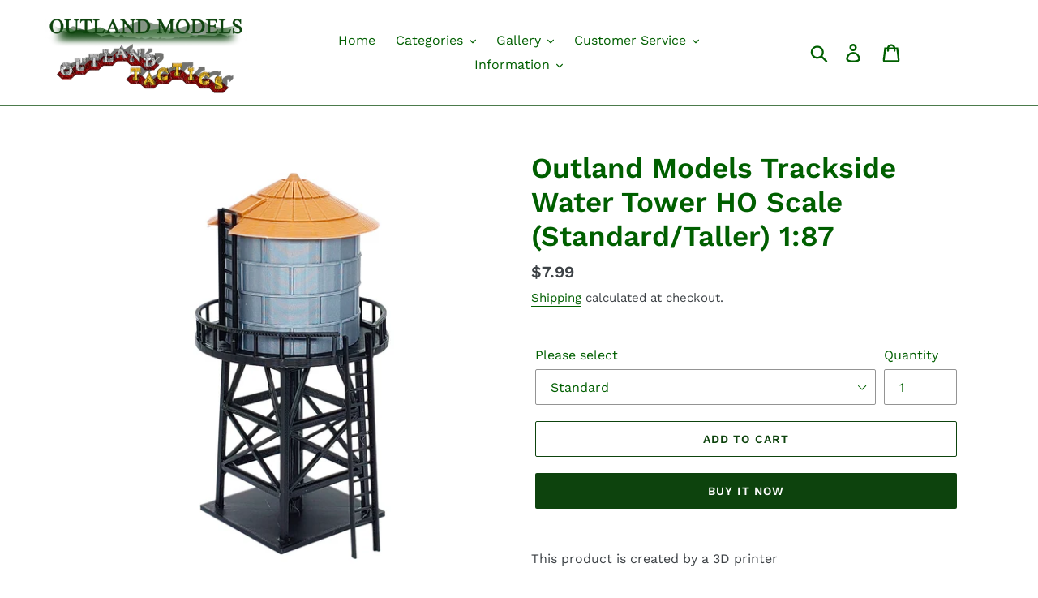

--- FILE ---
content_type: text/html; charset=utf-8
request_url: https://outlandmodels.com/products/trackside-water-tower-ho-scale-1-87-outland-models-train-railway-layout
body_size: 30230
content:
<!doctype html>
<html class="no-js" lang="en">
<head>
  <meta charset="utf-8">
  <meta http-equiv="X-UA-Compatible" content="IE=edge,chrome=1">
  <meta name="viewport" content="width=device-width,initial-scale=1">
  <meta name="theme-color" content="#0d430d">
  <link rel="canonical" href="https://outlandmodels.com/products/trackside-water-tower-ho-scale-1-87-outland-models-train-railway-layout"><title>Outland Models Trackside Water Tower HO Scale (Standard/Taller) 1:87</title><meta name="description" content="This product is created by a 3D printer Just like most other 3D-printed products, when you look at it carefully you see the printing patterns, paint can be used to cover them if you don&#39;t want them visible If you would like to paint this product, acrylic paints are recommended Assembly is required by using glue Materia"><!-- /snippets/social-meta-tags.liquid -->




<meta property="og:site_name" content="Outland Models">
<meta property="og:url" content="https://outlandmodels.com/products/trackside-water-tower-ho-scale-1-87-outland-models-train-railway-layout">
<meta property="og:title" content="Outland Models Trackside Water Tower HO Scale (Standard/Taller) 1:87">
<meta property="og:type" content="product">
<meta property="og:description" content="This product is created by a 3D printer Just like most other 3D-printed products, when you look at it carefully you see the printing patterns, paint can be used to cover them if you don&#39;t want them visible If you would like to paint this product, acrylic paints are recommended Assembly is required by using glue Materia">

  <meta property="og:price:amount" content="7.99">
  <meta property="og:price:currency" content="USD">

<meta property="og:image" content="http://outlandmodels.com/cdn/shop/files/BK551A_V21_1200x1200.jpg?v=1702440583"><meta property="og:image" content="http://outlandmodels.com/cdn/shop/files/BK551A_V22_1200x1200.jpg?v=1702440583"><meta property="og:image" content="http://outlandmodels.com/cdn/shop/files/BK551A_V23_1200x1200.jpg?v=1702440583">
<meta property="og:image:secure_url" content="https://outlandmodels.com/cdn/shop/files/BK551A_V21_1200x1200.jpg?v=1702440583"><meta property="og:image:secure_url" content="https://outlandmodels.com/cdn/shop/files/BK551A_V22_1200x1200.jpg?v=1702440583"><meta property="og:image:secure_url" content="https://outlandmodels.com/cdn/shop/files/BK551A_V23_1200x1200.jpg?v=1702440583">


<meta name="twitter:card" content="summary_large_image">
<meta name="twitter:title" content="Outland Models Trackside Water Tower HO Scale (Standard/Taller) 1:87">
<meta name="twitter:description" content="This product is created by a 3D printer Just like most other 3D-printed products, when you look at it carefully you see the printing patterns, paint can be used to cover them if you don&#39;t want them visible If you would like to paint this product, acrylic paints are recommended Assembly is required by using glue Materia">


  <link href="//outlandmodels.com/cdn/shop/t/4/assets/theme.scss.css?v=75697586055668858601763975971" rel="stylesheet" type="text/css" media="all" />

  <script>
    var theme = {
      breakpoints: {
        narrowscreen: 500,
        medium: 750,
        large: 990,
        widescreen: 1400
      },
      strings: {
        addToCart: "Add to cart",
        soldOut: "Sold out",
        unavailable: "Unavailable",
        regularPrice: "Regular price",
        salePrice: "Sale price",
        sale: "Sale",
        showMore: "Show More",
        showLess: "Show Less",
        addressError: "Error looking up that address",
        addressNoResults: "No results for that address",
        addressQueryLimit: "You have exceeded the Google API usage limit. Consider upgrading to a \u003ca href=\"https:\/\/developers.google.com\/maps\/premium\/usage-limits\"\u003ePremium Plan\u003c\/a\u003e.",
        authError: "There was a problem authenticating your Google Maps account.",
        newWindow: "Opens in a new window.",
        external: "Opens external website.",
        newWindowExternal: "Opens external website in a new window.",
        removeLabel: "Remove [product]",
        update: "Update",
        quantity: "Quantity",
        discountedTotal: "Discounted total",
        regularTotal: "Regular total",
        priceColumn: "See Price column for discount details.",
        quantityMinimumMessage: "Quantity must be 1 or more",
        cartError: "There was an error while updating your cart. Please try again.",
        removedItemMessage: "Removed \u003cspan class=\"cart__removed-product-details\"\u003e([quantity]) [link]\u003c\/span\u003e from your cart.",
        unitPrice: "Unit price",
        unitPriceSeparator: "per",
        oneCartCount: "1 item",
        otherCartCount: "[count] items",
        quantityLabel: "Quantity: [count]"
      },
      moneyFormat: "\u003cspan class=money\u003e${{amount}}\u003c\/span\u003e",
      moneyFormatWithCurrency: "\u003cspan class=money\u003e${{amount}} USD\u003c\/span\u003e"
    }

    document.documentElement.className = document.documentElement.className.replace('no-js', 'js');
  </script><script src="//outlandmodels.com/cdn/shop/t/4/assets/lazysizes.js?v=94224023136283657951678731005" async="async"></script>
  <script src="//outlandmodels.com/cdn/shop/t/4/assets/vendor.js?v=12001839194546984181678731005" defer="defer"></script>
  <script src="//outlandmodels.com/cdn/shop/t/4/assets/theme.js?v=162166977356373744121678731005" defer="defer"></script>

  <script>window.performance && window.performance.mark && window.performance.mark('shopify.content_for_header.start');</script><meta name="google-site-verification" content="YWPBzdFh_rWo4vs8Jj_ssgQlTMDSzz9dk74S1sjrPSg">
<meta id="shopify-digital-wallet" name="shopify-digital-wallet" content="/24904925261/digital_wallets/dialog">
<meta name="shopify-checkout-api-token" content="87a284abe8c5684b7a29c3d064ebe9b2">
<meta id="in-context-paypal-metadata" data-shop-id="24904925261" data-venmo-supported="false" data-environment="production" data-locale="en_US" data-paypal-v4="true" data-currency="USD">
<link rel="alternate" hreflang="x-default" href="https://outlandmodels.com/products/trackside-water-tower-ho-scale-1-87-outland-models-train-railway-layout">
<link rel="alternate" hreflang="en" href="https://outlandmodels.com/products/trackside-water-tower-ho-scale-1-87-outland-models-train-railway-layout">
<link rel="alternate" hreflang="de" href="https://outlandmodels.com/de/products/trackside-water-tower-ho-scale-1-87-outland-models-train-railway-layout">
<link rel="alternate" hreflang="fr" href="https://outlandmodels.com/fr/products/trackside-water-tower-ho-scale-1-87-outland-models-train-railway-layout">
<link rel="alternate" hreflang="es" href="https://outlandmodels.com/es/products/trackside-water-tower-ho-scale-1-87-outland-models-train-railway-layout">
<link rel="alternate" hreflang="ja" href="https://outlandmodels.com/ja/products/trackside-water-tower-ho-scale-1-87-outland-models-train-railway-layout">
<link rel="alternate" hreflang="zh-Hans" href="https://outlandmodels.com/zh/products/trackside-water-tower-ho-scale-1-87-outland-models-train-railway-layout">
<link rel="alternate" hreflang="en-CA" href="https://outlandmodels.com/en-ca/products/trackside-water-tower-ho-scale-1-87-outland-models-train-railway-layout">
<link rel="alternate" hreflang="zh-Hans-CN" href="https://outlandmodels.com/zh-cn/products/trackside-water-tower-ho-scale-1-87-outland-models-train-railway-layout">
<link rel="alternate" hreflang="zh-Hans-AD" href="https://outlandmodels.com/zh/products/trackside-water-tower-ho-scale-1-87-outland-models-train-railway-layout">
<link rel="alternate" hreflang="zh-Hans-AE" href="https://outlandmodels.com/zh/products/trackside-water-tower-ho-scale-1-87-outland-models-train-railway-layout">
<link rel="alternate" hreflang="zh-Hans-AL" href="https://outlandmodels.com/zh/products/trackside-water-tower-ho-scale-1-87-outland-models-train-railway-layout">
<link rel="alternate" hreflang="zh-Hans-AM" href="https://outlandmodels.com/zh/products/trackside-water-tower-ho-scale-1-87-outland-models-train-railway-layout">
<link rel="alternate" hreflang="zh-Hans-AT" href="https://outlandmodels.com/zh/products/trackside-water-tower-ho-scale-1-87-outland-models-train-railway-layout">
<link rel="alternate" hreflang="zh-Hans-AU" href="https://outlandmodels.com/zh/products/trackside-water-tower-ho-scale-1-87-outland-models-train-railway-layout">
<link rel="alternate" hreflang="zh-Hans-AX" href="https://outlandmodels.com/zh/products/trackside-water-tower-ho-scale-1-87-outland-models-train-railway-layout">
<link rel="alternate" hreflang="zh-Hans-BA" href="https://outlandmodels.com/zh/products/trackside-water-tower-ho-scale-1-87-outland-models-train-railway-layout">
<link rel="alternate" hreflang="zh-Hans-BE" href="https://outlandmodels.com/zh/products/trackside-water-tower-ho-scale-1-87-outland-models-train-railway-layout">
<link rel="alternate" hreflang="zh-Hans-BG" href="https://outlandmodels.com/zh/products/trackside-water-tower-ho-scale-1-87-outland-models-train-railway-layout">
<link rel="alternate" hreflang="zh-Hans-BV" href="https://outlandmodels.com/zh/products/trackside-water-tower-ho-scale-1-87-outland-models-train-railway-layout">
<link rel="alternate" hreflang="zh-Hans-BY" href="https://outlandmodels.com/zh/products/trackside-water-tower-ho-scale-1-87-outland-models-train-railway-layout">
<link rel="alternate" hreflang="zh-Hans-CH" href="https://outlandmodels.com/zh/products/trackside-water-tower-ho-scale-1-87-outland-models-train-railway-layout">
<link rel="alternate" hreflang="zh-Hans-CY" href="https://outlandmodels.com/zh/products/trackside-water-tower-ho-scale-1-87-outland-models-train-railway-layout">
<link rel="alternate" hreflang="zh-Hans-CZ" href="https://outlandmodels.com/zh/products/trackside-water-tower-ho-scale-1-87-outland-models-train-railway-layout">
<link rel="alternate" hreflang="zh-Hans-DE" href="https://outlandmodels.com/zh/products/trackside-water-tower-ho-scale-1-87-outland-models-train-railway-layout">
<link rel="alternate" hreflang="zh-Hans-DK" href="https://outlandmodels.com/zh/products/trackside-water-tower-ho-scale-1-87-outland-models-train-railway-layout">
<link rel="alternate" hreflang="zh-Hans-EE" href="https://outlandmodels.com/zh/products/trackside-water-tower-ho-scale-1-87-outland-models-train-railway-layout">
<link rel="alternate" hreflang="zh-Hans-ES" href="https://outlandmodels.com/zh/products/trackside-water-tower-ho-scale-1-87-outland-models-train-railway-layout">
<link rel="alternate" hreflang="zh-Hans-FI" href="https://outlandmodels.com/zh/products/trackside-water-tower-ho-scale-1-87-outland-models-train-railway-layout">
<link rel="alternate" hreflang="zh-Hans-FO" href="https://outlandmodels.com/zh/products/trackside-water-tower-ho-scale-1-87-outland-models-train-railway-layout">
<link rel="alternate" hreflang="zh-Hans-FR" href="https://outlandmodels.com/zh/products/trackside-water-tower-ho-scale-1-87-outland-models-train-railway-layout">
<link rel="alternate" hreflang="zh-Hans-GB" href="https://outlandmodels.com/zh/products/trackside-water-tower-ho-scale-1-87-outland-models-train-railway-layout">
<link rel="alternate" hreflang="zh-Hans-GE" href="https://outlandmodels.com/zh/products/trackside-water-tower-ho-scale-1-87-outland-models-train-railway-layout">
<link rel="alternate" hreflang="zh-Hans-GG" href="https://outlandmodels.com/zh/products/trackside-water-tower-ho-scale-1-87-outland-models-train-railway-layout">
<link rel="alternate" hreflang="zh-Hans-GI" href="https://outlandmodels.com/zh/products/trackside-water-tower-ho-scale-1-87-outland-models-train-railway-layout">
<link rel="alternate" hreflang="zh-Hans-GL" href="https://outlandmodels.com/zh/products/trackside-water-tower-ho-scale-1-87-outland-models-train-railway-layout">
<link rel="alternate" hreflang="zh-Hans-GP" href="https://outlandmodels.com/zh/products/trackside-water-tower-ho-scale-1-87-outland-models-train-railway-layout">
<link rel="alternate" hreflang="zh-Hans-GR" href="https://outlandmodels.com/zh/products/trackside-water-tower-ho-scale-1-87-outland-models-train-railway-layout">
<link rel="alternate" hreflang="zh-Hans-HK" href="https://outlandmodels.com/zh/products/trackside-water-tower-ho-scale-1-87-outland-models-train-railway-layout">
<link rel="alternate" hreflang="zh-Hans-HR" href="https://outlandmodels.com/zh/products/trackside-water-tower-ho-scale-1-87-outland-models-train-railway-layout">
<link rel="alternate" hreflang="zh-Hans-HU" href="https://outlandmodels.com/zh/products/trackside-water-tower-ho-scale-1-87-outland-models-train-railway-layout">
<link rel="alternate" hreflang="zh-Hans-ID" href="https://outlandmodels.com/zh/products/trackside-water-tower-ho-scale-1-87-outland-models-train-railway-layout">
<link rel="alternate" hreflang="zh-Hans-IE" href="https://outlandmodels.com/zh/products/trackside-water-tower-ho-scale-1-87-outland-models-train-railway-layout">
<link rel="alternate" hreflang="zh-Hans-IL" href="https://outlandmodels.com/zh/products/trackside-water-tower-ho-scale-1-87-outland-models-train-railway-layout">
<link rel="alternate" hreflang="zh-Hans-IM" href="https://outlandmodels.com/zh/products/trackside-water-tower-ho-scale-1-87-outland-models-train-railway-layout">
<link rel="alternate" hreflang="zh-Hans-IS" href="https://outlandmodels.com/zh/products/trackside-water-tower-ho-scale-1-87-outland-models-train-railway-layout">
<link rel="alternate" hreflang="zh-Hans-IT" href="https://outlandmodels.com/zh/products/trackside-water-tower-ho-scale-1-87-outland-models-train-railway-layout">
<link rel="alternate" hreflang="zh-Hans-JE" href="https://outlandmodels.com/zh/products/trackside-water-tower-ho-scale-1-87-outland-models-train-railway-layout">
<link rel="alternate" hreflang="zh-Hans-JP" href="https://outlandmodels.com/zh/products/trackside-water-tower-ho-scale-1-87-outland-models-train-railway-layout">
<link rel="alternate" hreflang="zh-Hans-KR" href="https://outlandmodels.com/zh/products/trackside-water-tower-ho-scale-1-87-outland-models-train-railway-layout">
<link rel="alternate" hreflang="zh-Hans-LI" href="https://outlandmodels.com/zh/products/trackside-water-tower-ho-scale-1-87-outland-models-train-railway-layout">
<link rel="alternate" hreflang="zh-Hans-LT" href="https://outlandmodels.com/zh/products/trackside-water-tower-ho-scale-1-87-outland-models-train-railway-layout">
<link rel="alternate" hreflang="zh-Hans-LU" href="https://outlandmodels.com/zh/products/trackside-water-tower-ho-scale-1-87-outland-models-train-railway-layout">
<link rel="alternate" hreflang="zh-Hans-LV" href="https://outlandmodels.com/zh/products/trackside-water-tower-ho-scale-1-87-outland-models-train-railway-layout">
<link rel="alternate" hreflang="zh-Hans-MC" href="https://outlandmodels.com/zh/products/trackside-water-tower-ho-scale-1-87-outland-models-train-railway-layout">
<link rel="alternate" hreflang="zh-Hans-MD" href="https://outlandmodels.com/zh/products/trackside-water-tower-ho-scale-1-87-outland-models-train-railway-layout">
<link rel="alternate" hreflang="zh-Hans-ME" href="https://outlandmodels.com/zh/products/trackside-water-tower-ho-scale-1-87-outland-models-train-railway-layout">
<link rel="alternate" hreflang="zh-Hans-MK" href="https://outlandmodels.com/zh/products/trackside-water-tower-ho-scale-1-87-outland-models-train-railway-layout">
<link rel="alternate" hreflang="zh-Hans-MO" href="https://outlandmodels.com/zh/products/trackside-water-tower-ho-scale-1-87-outland-models-train-railway-layout">
<link rel="alternate" hreflang="zh-Hans-MT" href="https://outlandmodels.com/zh/products/trackside-water-tower-ho-scale-1-87-outland-models-train-railway-layout">
<link rel="alternate" hreflang="zh-Hans-MY" href="https://outlandmodels.com/zh/products/trackside-water-tower-ho-scale-1-87-outland-models-train-railway-layout">
<link rel="alternate" hreflang="zh-Hans-NL" href="https://outlandmodels.com/zh/products/trackside-water-tower-ho-scale-1-87-outland-models-train-railway-layout">
<link rel="alternate" hreflang="zh-Hans-NO" href="https://outlandmodels.com/zh/products/trackside-water-tower-ho-scale-1-87-outland-models-train-railway-layout">
<link rel="alternate" hreflang="zh-Hans-NZ" href="https://outlandmodels.com/zh/products/trackside-water-tower-ho-scale-1-87-outland-models-train-railway-layout">
<link rel="alternate" hreflang="zh-Hans-PH" href="https://outlandmodels.com/zh/products/trackside-water-tower-ho-scale-1-87-outland-models-train-railway-layout">
<link rel="alternate" hreflang="zh-Hans-PL" href="https://outlandmodels.com/zh/products/trackside-water-tower-ho-scale-1-87-outland-models-train-railway-layout">
<link rel="alternate" hreflang="zh-Hans-PT" href="https://outlandmodels.com/zh/products/trackside-water-tower-ho-scale-1-87-outland-models-train-railway-layout">
<link rel="alternate" hreflang="zh-Hans-RE" href="https://outlandmodels.com/zh/products/trackside-water-tower-ho-scale-1-87-outland-models-train-railway-layout">
<link rel="alternate" hreflang="zh-Hans-RO" href="https://outlandmodels.com/zh/products/trackside-water-tower-ho-scale-1-87-outland-models-train-railway-layout">
<link rel="alternate" hreflang="zh-Hans-RS" href="https://outlandmodels.com/zh/products/trackside-water-tower-ho-scale-1-87-outland-models-train-railway-layout">
<link rel="alternate" hreflang="zh-Hans-RU" href="https://outlandmodels.com/zh/products/trackside-water-tower-ho-scale-1-87-outland-models-train-railway-layout">
<link rel="alternate" hreflang="zh-Hans-SE" href="https://outlandmodels.com/zh/products/trackside-water-tower-ho-scale-1-87-outland-models-train-railway-layout">
<link rel="alternate" hreflang="zh-Hans-SG" href="https://outlandmodels.com/zh/products/trackside-water-tower-ho-scale-1-87-outland-models-train-railway-layout">
<link rel="alternate" hreflang="zh-Hans-SI" href="https://outlandmodels.com/zh/products/trackside-water-tower-ho-scale-1-87-outland-models-train-railway-layout">
<link rel="alternate" hreflang="zh-Hans-SJ" href="https://outlandmodels.com/zh/products/trackside-water-tower-ho-scale-1-87-outland-models-train-railway-layout">
<link rel="alternate" hreflang="zh-Hans-SK" href="https://outlandmodels.com/zh/products/trackside-water-tower-ho-scale-1-87-outland-models-train-railway-layout">
<link rel="alternate" hreflang="zh-Hans-SM" href="https://outlandmodels.com/zh/products/trackside-water-tower-ho-scale-1-87-outland-models-train-railway-layout">
<link rel="alternate" hreflang="zh-Hans-TH" href="https://outlandmodels.com/zh/products/trackside-water-tower-ho-scale-1-87-outland-models-train-railway-layout">
<link rel="alternate" hreflang="zh-Hans-TR" href="https://outlandmodels.com/zh/products/trackside-water-tower-ho-scale-1-87-outland-models-train-railway-layout">
<link rel="alternate" hreflang="zh-Hans-TW" href="https://outlandmodels.com/zh/products/trackside-water-tower-ho-scale-1-87-outland-models-train-railway-layout">
<link rel="alternate" hreflang="zh-Hans-UA" href="https://outlandmodels.com/zh/products/trackside-water-tower-ho-scale-1-87-outland-models-train-railway-layout">
<link rel="alternate" hreflang="zh-Hans-US" href="https://outlandmodels.com/zh/products/trackside-water-tower-ho-scale-1-87-outland-models-train-railway-layout">
<link rel="alternate" hreflang="zh-Hans-VA" href="https://outlandmodels.com/zh/products/trackside-water-tower-ho-scale-1-87-outland-models-train-railway-layout">
<link rel="alternate" hreflang="zh-Hans-VN" href="https://outlandmodels.com/zh/products/trackside-water-tower-ho-scale-1-87-outland-models-train-railway-layout">
<link rel="alternate" hreflang="zh-Hans-XK" href="https://outlandmodels.com/zh/products/trackside-water-tower-ho-scale-1-87-outland-models-train-railway-layout">
<link rel="alternate" hreflang="zh-Hans-YT" href="https://outlandmodels.com/zh/products/trackside-water-tower-ho-scale-1-87-outland-models-train-railway-layout">
<link rel="alternate" type="application/json+oembed" href="https://outlandmodels.com/products/trackside-water-tower-ho-scale-1-87-outland-models-train-railway-layout.oembed">
<script async="async" src="/checkouts/internal/preloads.js?locale=en-US"></script>
<script id="shopify-features" type="application/json">{"accessToken":"87a284abe8c5684b7a29c3d064ebe9b2","betas":["rich-media-storefront-analytics"],"domain":"outlandmodels.com","predictiveSearch":true,"shopId":24904925261,"locale":"en"}</script>
<script>var Shopify = Shopify || {};
Shopify.shop = "outland-models.myshopify.com";
Shopify.locale = "en";
Shopify.currency = {"active":"USD","rate":"1.0"};
Shopify.country = "US";
Shopify.theme = {"name":"Debut(Itg march 13)","id":136601927902,"schema_name":"Debut","schema_version":"13.0.0","theme_store_id":796,"role":"main"};
Shopify.theme.handle = "null";
Shopify.theme.style = {"id":null,"handle":null};
Shopify.cdnHost = "outlandmodels.com/cdn";
Shopify.routes = Shopify.routes || {};
Shopify.routes.root = "/";</script>
<script type="module">!function(o){(o.Shopify=o.Shopify||{}).modules=!0}(window);</script>
<script>!function(o){function n(){var o=[];function n(){o.push(Array.prototype.slice.apply(arguments))}return n.q=o,n}var t=o.Shopify=o.Shopify||{};t.loadFeatures=n(),t.autoloadFeatures=n()}(window);</script>
<script id="shop-js-analytics" type="application/json">{"pageType":"product"}</script>
<script defer="defer" async type="module" src="//outlandmodels.com/cdn/shopifycloud/shop-js/modules/v2/client.init-shop-cart-sync_C5BV16lS.en.esm.js"></script>
<script defer="defer" async type="module" src="//outlandmodels.com/cdn/shopifycloud/shop-js/modules/v2/chunk.common_CygWptCX.esm.js"></script>
<script type="module">
  await import("//outlandmodels.com/cdn/shopifycloud/shop-js/modules/v2/client.init-shop-cart-sync_C5BV16lS.en.esm.js");
await import("//outlandmodels.com/cdn/shopifycloud/shop-js/modules/v2/chunk.common_CygWptCX.esm.js");

  window.Shopify.SignInWithShop?.initShopCartSync?.({"fedCMEnabled":true,"windoidEnabled":true});

</script>
<script>(function() {
  var isLoaded = false;
  function asyncLoad() {
    if (isLoaded) return;
    isLoaded = true;
    var urls = ["https:\/\/formbuilder.hulkapps.com\/skeletopapp.js?shop=outland-models.myshopify.com"];
    for (var i = 0; i < urls.length; i++) {
      var s = document.createElement('script');
      s.type = 'text/javascript';
      s.async = true;
      s.src = urls[i];
      var x = document.getElementsByTagName('script')[0];
      x.parentNode.insertBefore(s, x);
    }
  };
  if(window.attachEvent) {
    window.attachEvent('onload', asyncLoad);
  } else {
    window.addEventListener('load', asyncLoad, false);
  }
})();</script>
<script id="__st">var __st={"a":24904925261,"offset":-28800,"reqid":"b76991ef-6e0e-4855-af0b-2107b5250a2c-1768811527","pageurl":"outlandmodels.com\/products\/trackside-water-tower-ho-scale-1-87-outland-models-train-railway-layout","u":"08d56d21a8d7","p":"product","rtyp":"product","rid":4164200562765};</script>
<script>window.ShopifyPaypalV4VisibilityTracking = true;</script>
<script id="captcha-bootstrap">!function(){'use strict';const t='contact',e='account',n='new_comment',o=[[t,t],['blogs',n],['comments',n],[t,'customer']],c=[[e,'customer_login'],[e,'guest_login'],[e,'recover_customer_password'],[e,'create_customer']],r=t=>t.map((([t,e])=>`form[action*='/${t}']:not([data-nocaptcha='true']) input[name='form_type'][value='${e}']`)).join(','),a=t=>()=>t?[...document.querySelectorAll(t)].map((t=>t.form)):[];function s(){const t=[...o],e=r(t);return a(e)}const i='password',u='form_key',d=['recaptcha-v3-token','g-recaptcha-response','h-captcha-response',i],f=()=>{try{return window.sessionStorage}catch{return}},m='__shopify_v',_=t=>t.elements[u];function p(t,e,n=!1){try{const o=window.sessionStorage,c=JSON.parse(o.getItem(e)),{data:r}=function(t){const{data:e,action:n}=t;return t[m]||n?{data:e,action:n}:{data:t,action:n}}(c);for(const[e,n]of Object.entries(r))t.elements[e]&&(t.elements[e].value=n);n&&o.removeItem(e)}catch(o){console.error('form repopulation failed',{error:o})}}const l='form_type',E='cptcha';function T(t){t.dataset[E]=!0}const w=window,h=w.document,L='Shopify',v='ce_forms',y='captcha';let A=!1;((t,e)=>{const n=(g='f06e6c50-85a8-45c8-87d0-21a2b65856fe',I='https://cdn.shopify.com/shopifycloud/storefront-forms-hcaptcha/ce_storefront_forms_captcha_hcaptcha.v1.5.2.iife.js',D={infoText:'Protected by hCaptcha',privacyText:'Privacy',termsText:'Terms'},(t,e,n)=>{const o=w[L][v],c=o.bindForm;if(c)return c(t,g,e,D).then(n);var r;o.q.push([[t,g,e,D],n]),r=I,A||(h.body.append(Object.assign(h.createElement('script'),{id:'captcha-provider',async:!0,src:r})),A=!0)});var g,I,D;w[L]=w[L]||{},w[L][v]=w[L][v]||{},w[L][v].q=[],w[L][y]=w[L][y]||{},w[L][y].protect=function(t,e){n(t,void 0,e),T(t)},Object.freeze(w[L][y]),function(t,e,n,w,h,L){const[v,y,A,g]=function(t,e,n){const i=e?o:[],u=t?c:[],d=[...i,...u],f=r(d),m=r(i),_=r(d.filter((([t,e])=>n.includes(e))));return[a(f),a(m),a(_),s()]}(w,h,L),I=t=>{const e=t.target;return e instanceof HTMLFormElement?e:e&&e.form},D=t=>v().includes(t);t.addEventListener('submit',(t=>{const e=I(t);if(!e)return;const n=D(e)&&!e.dataset.hcaptchaBound&&!e.dataset.recaptchaBound,o=_(e),c=g().includes(e)&&(!o||!o.value);(n||c)&&t.preventDefault(),c&&!n&&(function(t){try{if(!f())return;!function(t){const e=f();if(!e)return;const n=_(t);if(!n)return;const o=n.value;o&&e.removeItem(o)}(t);const e=Array.from(Array(32),(()=>Math.random().toString(36)[2])).join('');!function(t,e){_(t)||t.append(Object.assign(document.createElement('input'),{type:'hidden',name:u})),t.elements[u].value=e}(t,e),function(t,e){const n=f();if(!n)return;const o=[...t.querySelectorAll(`input[type='${i}']`)].map((({name:t})=>t)),c=[...d,...o],r={};for(const[a,s]of new FormData(t).entries())c.includes(a)||(r[a]=s);n.setItem(e,JSON.stringify({[m]:1,action:t.action,data:r}))}(t,e)}catch(e){console.error('failed to persist form',e)}}(e),e.submit())}));const S=(t,e)=>{t&&!t.dataset[E]&&(n(t,e.some((e=>e===t))),T(t))};for(const o of['focusin','change'])t.addEventListener(o,(t=>{const e=I(t);D(e)&&S(e,y())}));const B=e.get('form_key'),M=e.get(l),P=B&&M;t.addEventListener('DOMContentLoaded',(()=>{const t=y();if(P)for(const e of t)e.elements[l].value===M&&p(e,B);[...new Set([...A(),...v().filter((t=>'true'===t.dataset.shopifyCaptcha))])].forEach((e=>S(e,t)))}))}(h,new URLSearchParams(w.location.search),n,t,e,['guest_login'])})(!0,!0)}();</script>
<script integrity="sha256-4kQ18oKyAcykRKYeNunJcIwy7WH5gtpwJnB7kiuLZ1E=" data-source-attribution="shopify.loadfeatures" defer="defer" src="//outlandmodels.com/cdn/shopifycloud/storefront/assets/storefront/load_feature-a0a9edcb.js" crossorigin="anonymous"></script>
<script data-source-attribution="shopify.dynamic_checkout.dynamic.init">var Shopify=Shopify||{};Shopify.PaymentButton=Shopify.PaymentButton||{isStorefrontPortableWallets:!0,init:function(){window.Shopify.PaymentButton.init=function(){};var t=document.createElement("script");t.src="https://outlandmodels.com/cdn/shopifycloud/portable-wallets/latest/portable-wallets.en.js",t.type="module",document.head.appendChild(t)}};
</script>
<script data-source-attribution="shopify.dynamic_checkout.buyer_consent">
  function portableWalletsHideBuyerConsent(e){var t=document.getElementById("shopify-buyer-consent"),n=document.getElementById("shopify-subscription-policy-button");t&&n&&(t.classList.add("hidden"),t.setAttribute("aria-hidden","true"),n.removeEventListener("click",e))}function portableWalletsShowBuyerConsent(e){var t=document.getElementById("shopify-buyer-consent"),n=document.getElementById("shopify-subscription-policy-button");t&&n&&(t.classList.remove("hidden"),t.removeAttribute("aria-hidden"),n.addEventListener("click",e))}window.Shopify?.PaymentButton&&(window.Shopify.PaymentButton.hideBuyerConsent=portableWalletsHideBuyerConsent,window.Shopify.PaymentButton.showBuyerConsent=portableWalletsShowBuyerConsent);
</script>
<script>
  function portableWalletsCleanup(e){e&&e.src&&console.error("Failed to load portable wallets script "+e.src);var t=document.querySelectorAll("shopify-accelerated-checkout .shopify-payment-button__skeleton, shopify-accelerated-checkout-cart .wallet-cart-button__skeleton"),e=document.getElementById("shopify-buyer-consent");for(let e=0;e<t.length;e++)t[e].remove();e&&e.remove()}function portableWalletsNotLoadedAsModule(e){e instanceof ErrorEvent&&"string"==typeof e.message&&e.message.includes("import.meta")&&"string"==typeof e.filename&&e.filename.includes("portable-wallets")&&(window.removeEventListener("error",portableWalletsNotLoadedAsModule),window.Shopify.PaymentButton.failedToLoad=e,"loading"===document.readyState?document.addEventListener("DOMContentLoaded",window.Shopify.PaymentButton.init):window.Shopify.PaymentButton.init())}window.addEventListener("error",portableWalletsNotLoadedAsModule);
</script>

<script type="module" src="https://outlandmodels.com/cdn/shopifycloud/portable-wallets/latest/portable-wallets.en.js" onError="portableWalletsCleanup(this)" crossorigin="anonymous"></script>
<script nomodule>
  document.addEventListener("DOMContentLoaded", portableWalletsCleanup);
</script>

<link id="shopify-accelerated-checkout-styles" rel="stylesheet" media="screen" href="https://outlandmodels.com/cdn/shopifycloud/portable-wallets/latest/accelerated-checkout-backwards-compat.css" crossorigin="anonymous">
<style id="shopify-accelerated-checkout-cart">
        #shopify-buyer-consent {
  margin-top: 1em;
  display: inline-block;
  width: 100%;
}

#shopify-buyer-consent.hidden {
  display: none;
}

#shopify-subscription-policy-button {
  background: none;
  border: none;
  padding: 0;
  text-decoration: underline;
  font-size: inherit;
  cursor: pointer;
}

#shopify-subscription-policy-button::before {
  box-shadow: none;
}

      </style>

<script>window.performance && window.performance.mark && window.performance.mark('shopify.content_for_header.end');</script>
  <link href="//outlandmodels.com/cdn/shop/t/4/assets/shopstorm-apps.scss.css?v=135318051401896325591678731005" rel="stylesheet" type="text/css" media="all" />
  <script async src="https://app-cdn.productcustomizer.com/assets/storefront/product-customizer-v2-958e943c79a0494e5cc60b88262c1f95117a47a84641e7d766853727b6cdf3f0.js?shop=outland-models.myshopify.com" type="text/javascript"></script>
<script id="dcScript">
  var dcCart = {"note":null,"attributes":{},"original_total_price":0,"total_price":0,"total_discount":0,"total_weight":0.0,"item_count":0,"items":[],"requires_shipping":false,"currency":"USD","items_subtotal_price":0,"cart_level_discount_applications":[],"checkout_charge_amount":0};
  
  
  var dcCustomerId = false;
  var dcCustomerEmail = false;
  var dcCustomerTags = false;
  
  var dcCurrency = '<span class=money>${{amount}}</span>';
</script>
<!-- BEGIN app block: shopify://apps/frequently-bought/blocks/app-embed-block/b1a8cbea-c844-4842-9529-7c62dbab1b1f --><script>
    window.codeblackbelt = window.codeblackbelt || {};
    window.codeblackbelt.shop = window.codeblackbelt.shop || 'outland-models.myshopify.com';
    
        window.codeblackbelt.productId = 4164200562765;</script><script src="//cdn.codeblackbelt.com/widgets/frequently-bought-together/main.min.js?version=2026011900-0800" async></script>
 <!-- END app block --><script src="https://cdn.shopify.com/extensions/019b92df-1966-750c-943d-a8ced4b05ac2/option-cli3-369/assets/gpomain.js" type="text/javascript" defer="defer"></script>
<link href="https://monorail-edge.shopifysvc.com" rel="dns-prefetch">
<script>(function(){if ("sendBeacon" in navigator && "performance" in window) {try {var session_token_from_headers = performance.getEntriesByType('navigation')[0].serverTiming.find(x => x.name == '_s').description;} catch {var session_token_from_headers = undefined;}var session_cookie_matches = document.cookie.match(/_shopify_s=([^;]*)/);var session_token_from_cookie = session_cookie_matches && session_cookie_matches.length === 2 ? session_cookie_matches[1] : "";var session_token = session_token_from_headers || session_token_from_cookie || "";function handle_abandonment_event(e) {var entries = performance.getEntries().filter(function(entry) {return /monorail-edge.shopifysvc.com/.test(entry.name);});if (!window.abandonment_tracked && entries.length === 0) {window.abandonment_tracked = true;var currentMs = Date.now();var navigation_start = performance.timing.navigationStart;var payload = {shop_id: 24904925261,url: window.location.href,navigation_start,duration: currentMs - navigation_start,session_token,page_type: "product"};window.navigator.sendBeacon("https://monorail-edge.shopifysvc.com/v1/produce", JSON.stringify({schema_id: "online_store_buyer_site_abandonment/1.1",payload: payload,metadata: {event_created_at_ms: currentMs,event_sent_at_ms: currentMs}}));}}window.addEventListener('pagehide', handle_abandonment_event);}}());</script>
<script id="web-pixels-manager-setup">(function e(e,d,r,n,o){if(void 0===o&&(o={}),!Boolean(null===(a=null===(i=window.Shopify)||void 0===i?void 0:i.analytics)||void 0===a?void 0:a.replayQueue)){var i,a;window.Shopify=window.Shopify||{};var t=window.Shopify;t.analytics=t.analytics||{};var s=t.analytics;s.replayQueue=[],s.publish=function(e,d,r){return s.replayQueue.push([e,d,r]),!0};try{self.performance.mark("wpm:start")}catch(e){}var l=function(){var e={modern:/Edge?\/(1{2}[4-9]|1[2-9]\d|[2-9]\d{2}|\d{4,})\.\d+(\.\d+|)|Firefox\/(1{2}[4-9]|1[2-9]\d|[2-9]\d{2}|\d{4,})\.\d+(\.\d+|)|Chrom(ium|e)\/(9{2}|\d{3,})\.\d+(\.\d+|)|(Maci|X1{2}).+ Version\/(15\.\d+|(1[6-9]|[2-9]\d|\d{3,})\.\d+)([,.]\d+|)( \(\w+\)|)( Mobile\/\w+|) Safari\/|Chrome.+OPR\/(9{2}|\d{3,})\.\d+\.\d+|(CPU[ +]OS|iPhone[ +]OS|CPU[ +]iPhone|CPU IPhone OS|CPU iPad OS)[ +]+(15[._]\d+|(1[6-9]|[2-9]\d|\d{3,})[._]\d+)([._]\d+|)|Android:?[ /-](13[3-9]|1[4-9]\d|[2-9]\d{2}|\d{4,})(\.\d+|)(\.\d+|)|Android.+Firefox\/(13[5-9]|1[4-9]\d|[2-9]\d{2}|\d{4,})\.\d+(\.\d+|)|Android.+Chrom(ium|e)\/(13[3-9]|1[4-9]\d|[2-9]\d{2}|\d{4,})\.\d+(\.\d+|)|SamsungBrowser\/([2-9]\d|\d{3,})\.\d+/,legacy:/Edge?\/(1[6-9]|[2-9]\d|\d{3,})\.\d+(\.\d+|)|Firefox\/(5[4-9]|[6-9]\d|\d{3,})\.\d+(\.\d+|)|Chrom(ium|e)\/(5[1-9]|[6-9]\d|\d{3,})\.\d+(\.\d+|)([\d.]+$|.*Safari\/(?![\d.]+ Edge\/[\d.]+$))|(Maci|X1{2}).+ Version\/(10\.\d+|(1[1-9]|[2-9]\d|\d{3,})\.\d+)([,.]\d+|)( \(\w+\)|)( Mobile\/\w+|) Safari\/|Chrome.+OPR\/(3[89]|[4-9]\d|\d{3,})\.\d+\.\d+|(CPU[ +]OS|iPhone[ +]OS|CPU[ +]iPhone|CPU IPhone OS|CPU iPad OS)[ +]+(10[._]\d+|(1[1-9]|[2-9]\d|\d{3,})[._]\d+)([._]\d+|)|Android:?[ /-](13[3-9]|1[4-9]\d|[2-9]\d{2}|\d{4,})(\.\d+|)(\.\d+|)|Mobile Safari.+OPR\/([89]\d|\d{3,})\.\d+\.\d+|Android.+Firefox\/(13[5-9]|1[4-9]\d|[2-9]\d{2}|\d{4,})\.\d+(\.\d+|)|Android.+Chrom(ium|e)\/(13[3-9]|1[4-9]\d|[2-9]\d{2}|\d{4,})\.\d+(\.\d+|)|Android.+(UC? ?Browser|UCWEB|U3)[ /]?(15\.([5-9]|\d{2,})|(1[6-9]|[2-9]\d|\d{3,})\.\d+)\.\d+|SamsungBrowser\/(5\.\d+|([6-9]|\d{2,})\.\d+)|Android.+MQ{2}Browser\/(14(\.(9|\d{2,})|)|(1[5-9]|[2-9]\d|\d{3,})(\.\d+|))(\.\d+|)|K[Aa][Ii]OS\/(3\.\d+|([4-9]|\d{2,})\.\d+)(\.\d+|)/},d=e.modern,r=e.legacy,n=navigator.userAgent;return n.match(d)?"modern":n.match(r)?"legacy":"unknown"}(),u="modern"===l?"modern":"legacy",c=(null!=n?n:{modern:"",legacy:""})[u],f=function(e){return[e.baseUrl,"/wpm","/b",e.hashVersion,"modern"===e.buildTarget?"m":"l",".js"].join("")}({baseUrl:d,hashVersion:r,buildTarget:u}),m=function(e){var d=e.version,r=e.bundleTarget,n=e.surface,o=e.pageUrl,i=e.monorailEndpoint;return{emit:function(e){var a=e.status,t=e.errorMsg,s=(new Date).getTime(),l=JSON.stringify({metadata:{event_sent_at_ms:s},events:[{schema_id:"web_pixels_manager_load/3.1",payload:{version:d,bundle_target:r,page_url:o,status:a,surface:n,error_msg:t},metadata:{event_created_at_ms:s}}]});if(!i)return console&&console.warn&&console.warn("[Web Pixels Manager] No Monorail endpoint provided, skipping logging."),!1;try{return self.navigator.sendBeacon.bind(self.navigator)(i,l)}catch(e){}var u=new XMLHttpRequest;try{return u.open("POST",i,!0),u.setRequestHeader("Content-Type","text/plain"),u.send(l),!0}catch(e){return console&&console.warn&&console.warn("[Web Pixels Manager] Got an unhandled error while logging to Monorail."),!1}}}}({version:r,bundleTarget:l,surface:e.surface,pageUrl:self.location.href,monorailEndpoint:e.monorailEndpoint});try{o.browserTarget=l,function(e){var d=e.src,r=e.async,n=void 0===r||r,o=e.onload,i=e.onerror,a=e.sri,t=e.scriptDataAttributes,s=void 0===t?{}:t,l=document.createElement("script"),u=document.querySelector("head"),c=document.querySelector("body");if(l.async=n,l.src=d,a&&(l.integrity=a,l.crossOrigin="anonymous"),s)for(var f in s)if(Object.prototype.hasOwnProperty.call(s,f))try{l.dataset[f]=s[f]}catch(e){}if(o&&l.addEventListener("load",o),i&&l.addEventListener("error",i),u)u.appendChild(l);else{if(!c)throw new Error("Did not find a head or body element to append the script");c.appendChild(l)}}({src:f,async:!0,onload:function(){if(!function(){var e,d;return Boolean(null===(d=null===(e=window.Shopify)||void 0===e?void 0:e.analytics)||void 0===d?void 0:d.initialized)}()){var d=window.webPixelsManager.init(e)||void 0;if(d){var r=window.Shopify.analytics;r.replayQueue.forEach((function(e){var r=e[0],n=e[1],o=e[2];d.publishCustomEvent(r,n,o)})),r.replayQueue=[],r.publish=d.publishCustomEvent,r.visitor=d.visitor,r.initialized=!0}}},onerror:function(){return m.emit({status:"failed",errorMsg:"".concat(f," has failed to load")})},sri:function(e){var d=/^sha384-[A-Za-z0-9+/=]+$/;return"string"==typeof e&&d.test(e)}(c)?c:"",scriptDataAttributes:o}),m.emit({status:"loading"})}catch(e){m.emit({status:"failed",errorMsg:(null==e?void 0:e.message)||"Unknown error"})}}})({shopId: 24904925261,storefrontBaseUrl: "https://outlandmodels.com",extensionsBaseUrl: "https://extensions.shopifycdn.com/cdn/shopifycloud/web-pixels-manager",monorailEndpoint: "https://monorail-edge.shopifysvc.com/unstable/produce_batch",surface: "storefront-renderer",enabledBetaFlags: ["2dca8a86"],webPixelsConfigList: [{"id":"479953118","configuration":"{\"config\":\"{\\\"pixel_id\\\":\\\"AW-10792122879\\\",\\\"target_country\\\":\\\"US\\\",\\\"gtag_events\\\":[{\\\"type\\\":\\\"search\\\",\\\"action_label\\\":\\\"AW-10792122879\\\/wfISCJPt1vwCEP_zipoo\\\"},{\\\"type\\\":\\\"begin_checkout\\\",\\\"action_label\\\":\\\"AW-10792122879\\\/u0dQCJDt1vwCEP_zipoo\\\"},{\\\"type\\\":\\\"view_item\\\",\\\"action_label\\\":[\\\"AW-10792122879\\\/9D-7CIrt1vwCEP_zipoo\\\",\\\"MC-7M1QKX9JE1\\\"]},{\\\"type\\\":\\\"purchase\\\",\\\"action_label\\\":[\\\"AW-10792122879\\\/7gT1CIft1vwCEP_zipoo\\\",\\\"MC-7M1QKX9JE1\\\"]},{\\\"type\\\":\\\"page_view\\\",\\\"action_label\\\":[\\\"AW-10792122879\\\/tcL_CITt1vwCEP_zipoo\\\",\\\"MC-7M1QKX9JE1\\\"]},{\\\"type\\\":\\\"add_payment_info\\\",\\\"action_label\\\":\\\"AW-10792122879\\\/flFmCJbt1vwCEP_zipoo\\\"},{\\\"type\\\":\\\"add_to_cart\\\",\\\"action_label\\\":\\\"AW-10792122879\\\/YUo9CI3t1vwCEP_zipoo\\\"}],\\\"enable_monitoring_mode\\\":false}\"}","eventPayloadVersion":"v1","runtimeContext":"OPEN","scriptVersion":"b2a88bafab3e21179ed38636efcd8a93","type":"APP","apiClientId":1780363,"privacyPurposes":[],"dataSharingAdjustments":{"protectedCustomerApprovalScopes":["read_customer_address","read_customer_email","read_customer_name","read_customer_personal_data","read_customer_phone"]}},{"id":"185893086","configuration":"{\"pixel_id\":\"267768038588168\",\"pixel_type\":\"facebook_pixel\",\"metaapp_system_user_token\":\"-\"}","eventPayloadVersion":"v1","runtimeContext":"OPEN","scriptVersion":"ca16bc87fe92b6042fbaa3acc2fbdaa6","type":"APP","apiClientId":2329312,"privacyPurposes":["ANALYTICS","MARKETING","SALE_OF_DATA"],"dataSharingAdjustments":{"protectedCustomerApprovalScopes":["read_customer_address","read_customer_email","read_customer_name","read_customer_personal_data","read_customer_phone"]}},{"id":"shopify-app-pixel","configuration":"{}","eventPayloadVersion":"v1","runtimeContext":"STRICT","scriptVersion":"0450","apiClientId":"shopify-pixel","type":"APP","privacyPurposes":["ANALYTICS","MARKETING"]},{"id":"shopify-custom-pixel","eventPayloadVersion":"v1","runtimeContext":"LAX","scriptVersion":"0450","apiClientId":"shopify-pixel","type":"CUSTOM","privacyPurposes":["ANALYTICS","MARKETING"]}],isMerchantRequest: false,initData: {"shop":{"name":"Outland Models","paymentSettings":{"currencyCode":"USD"},"myshopifyDomain":"outland-models.myshopify.com","countryCode":"CN","storefrontUrl":"https:\/\/outlandmodels.com"},"customer":null,"cart":null,"checkout":null,"productVariants":[{"price":{"amount":7.99,"currencyCode":"USD"},"product":{"title":"Outland Models Trackside Water Tower HO Scale (Standard\/Taller) 1:87","vendor":"Outland Models","id":"4164200562765","untranslatedTitle":"Outland Models Trackside Water Tower HO Scale (Standard\/Taller) 1:87","url":"\/products\/trackside-water-tower-ho-scale-1-87-outland-models-train-railway-layout","type":""},"id":"44600360042718","image":{"src":"\/\/outlandmodels.com\/cdn\/shop\/files\/BK551A_V21.jpg?v=1702440583"},"sku":"BK551A_V2","title":"Standard","untranslatedTitle":"Standard"},{"price":{"amount":8.99,"currencyCode":"USD"},"product":{"title":"Outland Models Trackside Water Tower HO Scale (Standard\/Taller) 1:87","vendor":"Outland Models","id":"4164200562765","untranslatedTitle":"Outland Models Trackside Water Tower HO Scale (Standard\/Taller) 1:87","url":"\/products\/trackside-water-tower-ho-scale-1-87-outland-models-train-railway-layout","type":""},"id":"44600360075486","image":{"src":"\/\/outlandmodels.com\/cdn\/shop\/files\/BK551D1.jpg?v=1702440748"},"sku":"BK551D","title":"Taller","untranslatedTitle":"Taller"}],"purchasingCompany":null},},"https://outlandmodels.com/cdn","fcfee988w5aeb613cpc8e4bc33m6693e112",{"modern":"","legacy":""},{"shopId":"24904925261","storefrontBaseUrl":"https:\/\/outlandmodels.com","extensionBaseUrl":"https:\/\/extensions.shopifycdn.com\/cdn\/shopifycloud\/web-pixels-manager","surface":"storefront-renderer","enabledBetaFlags":"[\"2dca8a86\"]","isMerchantRequest":"false","hashVersion":"fcfee988w5aeb613cpc8e4bc33m6693e112","publish":"custom","events":"[[\"page_viewed\",{}],[\"product_viewed\",{\"productVariant\":{\"price\":{\"amount\":7.99,\"currencyCode\":\"USD\"},\"product\":{\"title\":\"Outland Models Trackside Water Tower HO Scale (Standard\/Taller) 1:87\",\"vendor\":\"Outland Models\",\"id\":\"4164200562765\",\"untranslatedTitle\":\"Outland Models Trackside Water Tower HO Scale (Standard\/Taller) 1:87\",\"url\":\"\/products\/trackside-water-tower-ho-scale-1-87-outland-models-train-railway-layout\",\"type\":\"\"},\"id\":\"44600360042718\",\"image\":{\"src\":\"\/\/outlandmodels.com\/cdn\/shop\/files\/BK551A_V21.jpg?v=1702440583\"},\"sku\":\"BK551A_V2\",\"title\":\"Standard\",\"untranslatedTitle\":\"Standard\"}}]]"});</script><script>
  window.ShopifyAnalytics = window.ShopifyAnalytics || {};
  window.ShopifyAnalytics.meta = window.ShopifyAnalytics.meta || {};
  window.ShopifyAnalytics.meta.currency = 'USD';
  var meta = {"product":{"id":4164200562765,"gid":"gid:\/\/shopify\/Product\/4164200562765","vendor":"Outland Models","type":"","handle":"trackside-water-tower-ho-scale-1-87-outland-models-train-railway-layout","variants":[{"id":44600360042718,"price":799,"name":"Outland Models Trackside Water Tower HO Scale (Standard\/Taller) 1:87 - Standard","public_title":"Standard","sku":"BK551A_V2"},{"id":44600360075486,"price":899,"name":"Outland Models Trackside Water Tower HO Scale (Standard\/Taller) 1:87 - Taller","public_title":"Taller","sku":"BK551D"}],"remote":false},"page":{"pageType":"product","resourceType":"product","resourceId":4164200562765,"requestId":"b76991ef-6e0e-4855-af0b-2107b5250a2c-1768811527"}};
  for (var attr in meta) {
    window.ShopifyAnalytics.meta[attr] = meta[attr];
  }
</script>
<script class="analytics">
  (function () {
    var customDocumentWrite = function(content) {
      var jquery = null;

      if (window.jQuery) {
        jquery = window.jQuery;
      } else if (window.Checkout && window.Checkout.$) {
        jquery = window.Checkout.$;
      }

      if (jquery) {
        jquery('body').append(content);
      }
    };

    var hasLoggedConversion = function(token) {
      if (token) {
        return document.cookie.indexOf('loggedConversion=' + token) !== -1;
      }
      return false;
    }

    var setCookieIfConversion = function(token) {
      if (token) {
        var twoMonthsFromNow = new Date(Date.now());
        twoMonthsFromNow.setMonth(twoMonthsFromNow.getMonth() + 2);

        document.cookie = 'loggedConversion=' + token + '; expires=' + twoMonthsFromNow;
      }
    }

    var trekkie = window.ShopifyAnalytics.lib = window.trekkie = window.trekkie || [];
    if (trekkie.integrations) {
      return;
    }
    trekkie.methods = [
      'identify',
      'page',
      'ready',
      'track',
      'trackForm',
      'trackLink'
    ];
    trekkie.factory = function(method) {
      return function() {
        var args = Array.prototype.slice.call(arguments);
        args.unshift(method);
        trekkie.push(args);
        return trekkie;
      };
    };
    for (var i = 0; i < trekkie.methods.length; i++) {
      var key = trekkie.methods[i];
      trekkie[key] = trekkie.factory(key);
    }
    trekkie.load = function(config) {
      trekkie.config = config || {};
      trekkie.config.initialDocumentCookie = document.cookie;
      var first = document.getElementsByTagName('script')[0];
      var script = document.createElement('script');
      script.type = 'text/javascript';
      script.onerror = function(e) {
        var scriptFallback = document.createElement('script');
        scriptFallback.type = 'text/javascript';
        scriptFallback.onerror = function(error) {
                var Monorail = {
      produce: function produce(monorailDomain, schemaId, payload) {
        var currentMs = new Date().getTime();
        var event = {
          schema_id: schemaId,
          payload: payload,
          metadata: {
            event_created_at_ms: currentMs,
            event_sent_at_ms: currentMs
          }
        };
        return Monorail.sendRequest("https://" + monorailDomain + "/v1/produce", JSON.stringify(event));
      },
      sendRequest: function sendRequest(endpointUrl, payload) {
        // Try the sendBeacon API
        if (window && window.navigator && typeof window.navigator.sendBeacon === 'function' && typeof window.Blob === 'function' && !Monorail.isIos12()) {
          var blobData = new window.Blob([payload], {
            type: 'text/plain'
          });

          if (window.navigator.sendBeacon(endpointUrl, blobData)) {
            return true;
          } // sendBeacon was not successful

        } // XHR beacon

        var xhr = new XMLHttpRequest();

        try {
          xhr.open('POST', endpointUrl);
          xhr.setRequestHeader('Content-Type', 'text/plain');
          xhr.send(payload);
        } catch (e) {
          console.log(e);
        }

        return false;
      },
      isIos12: function isIos12() {
        return window.navigator.userAgent.lastIndexOf('iPhone; CPU iPhone OS 12_') !== -1 || window.navigator.userAgent.lastIndexOf('iPad; CPU OS 12_') !== -1;
      }
    };
    Monorail.produce('monorail-edge.shopifysvc.com',
      'trekkie_storefront_load_errors/1.1',
      {shop_id: 24904925261,
      theme_id: 136601927902,
      app_name: "storefront",
      context_url: window.location.href,
      source_url: "//outlandmodels.com/cdn/s/trekkie.storefront.cd680fe47e6c39ca5d5df5f0a32d569bc48c0f27.min.js"});

        };
        scriptFallback.async = true;
        scriptFallback.src = '//outlandmodels.com/cdn/s/trekkie.storefront.cd680fe47e6c39ca5d5df5f0a32d569bc48c0f27.min.js';
        first.parentNode.insertBefore(scriptFallback, first);
      };
      script.async = true;
      script.src = '//outlandmodels.com/cdn/s/trekkie.storefront.cd680fe47e6c39ca5d5df5f0a32d569bc48c0f27.min.js';
      first.parentNode.insertBefore(script, first);
    };
    trekkie.load(
      {"Trekkie":{"appName":"storefront","development":false,"defaultAttributes":{"shopId":24904925261,"isMerchantRequest":null,"themeId":136601927902,"themeCityHash":"7818832136523045075","contentLanguage":"en","currency":"USD","eventMetadataId":"bd1f7ecf-ae66-410b-9e84-12f1607c71ce"},"isServerSideCookieWritingEnabled":true,"monorailRegion":"shop_domain","enabledBetaFlags":["65f19447"]},"Session Attribution":{},"S2S":{"facebookCapiEnabled":true,"source":"trekkie-storefront-renderer","apiClientId":580111}}
    );

    var loaded = false;
    trekkie.ready(function() {
      if (loaded) return;
      loaded = true;

      window.ShopifyAnalytics.lib = window.trekkie;

      var originalDocumentWrite = document.write;
      document.write = customDocumentWrite;
      try { window.ShopifyAnalytics.merchantGoogleAnalytics.call(this); } catch(error) {};
      document.write = originalDocumentWrite;

      window.ShopifyAnalytics.lib.page(null,{"pageType":"product","resourceType":"product","resourceId":4164200562765,"requestId":"b76991ef-6e0e-4855-af0b-2107b5250a2c-1768811527","shopifyEmitted":true});

      var match = window.location.pathname.match(/checkouts\/(.+)\/(thank_you|post_purchase)/)
      var token = match? match[1]: undefined;
      if (!hasLoggedConversion(token)) {
        setCookieIfConversion(token);
        window.ShopifyAnalytics.lib.track("Viewed Product",{"currency":"USD","variantId":44600360042718,"productId":4164200562765,"productGid":"gid:\/\/shopify\/Product\/4164200562765","name":"Outland Models Trackside Water Tower HO Scale (Standard\/Taller) 1:87 - Standard","price":"7.99","sku":"BK551A_V2","brand":"Outland Models","variant":"Standard","category":"","nonInteraction":true,"remote":false},undefined,undefined,{"shopifyEmitted":true});
      window.ShopifyAnalytics.lib.track("monorail:\/\/trekkie_storefront_viewed_product\/1.1",{"currency":"USD","variantId":44600360042718,"productId":4164200562765,"productGid":"gid:\/\/shopify\/Product\/4164200562765","name":"Outland Models Trackside Water Tower HO Scale (Standard\/Taller) 1:87 - Standard","price":"7.99","sku":"BK551A_V2","brand":"Outland Models","variant":"Standard","category":"","nonInteraction":true,"remote":false,"referer":"https:\/\/outlandmodels.com\/products\/trackside-water-tower-ho-scale-1-87-outland-models-train-railway-layout"});
      }
    });


        var eventsListenerScript = document.createElement('script');
        eventsListenerScript.async = true;
        eventsListenerScript.src = "//outlandmodels.com/cdn/shopifycloud/storefront/assets/shop_events_listener-3da45d37.js";
        document.getElementsByTagName('head')[0].appendChild(eventsListenerScript);

})();</script>
<script
  defer
  src="https://outlandmodels.com/cdn/shopifycloud/perf-kit/shopify-perf-kit-3.0.4.min.js"
  data-application="storefront-renderer"
  data-shop-id="24904925261"
  data-render-region="gcp-us-central1"
  data-page-type="product"
  data-theme-instance-id="136601927902"
  data-theme-name="Debut"
  data-theme-version="13.0.0"
  data-monorail-region="shop_domain"
  data-resource-timing-sampling-rate="10"
  data-shs="true"
  data-shs-beacon="true"
  data-shs-export-with-fetch="true"
  data-shs-logs-sample-rate="1"
  data-shs-beacon-endpoint="https://outlandmodels.com/api/collect"
></script>
</head>
<body class="template-product">

  <a class="in-page-link visually-hidden skip-link" href="#MainContent">Skip to content</a>

  <div id="SearchDrawer" class="search-bar drawer drawer--top" role="dialog" aria-modal="true" aria-label="Search">
    <div class="search-bar__table">
      <div class="search-bar__table-cell search-bar__form-wrapper">
        <form class="search search-bar__form" action="/search" method="get" role="search">
          <input class="search__input search-bar__input" type="search" name="q" value="" placeholder="Search" aria-label="Search">
          <button class="search-bar__submit search__submit btn--link" type="submit">
            <svg aria-hidden="true" focusable="false" role="presentation" class="icon icon-search" viewBox="0 0 37 40"><path d="M35.6 36l-9.8-9.8c4.1-5.4 3.6-13.2-1.3-18.1-5.4-5.4-14.2-5.4-19.7 0-5.4 5.4-5.4 14.2 0 19.7 2.6 2.6 6.1 4.1 9.8 4.1 3 0 5.9-1 8.3-2.8l9.8 9.8c.4.4.9.6 1.4.6s1-.2 1.4-.6c.9-.9.9-2.1.1-2.9zm-20.9-8.2c-2.6 0-5.1-1-7-2.9-3.9-3.9-3.9-10.1 0-14C9.6 9 12.2 8 14.7 8s5.1 1 7 2.9c3.9 3.9 3.9 10.1 0 14-1.9 1.9-4.4 2.9-7 2.9z"/></svg>
            <span class="icon__fallback-text">Submit</span>
          </button>
        </form>
      </div>
      <div class="search-bar__table-cell text-right">
        <button type="button" class="btn--link search-bar__close js-drawer-close">
          <svg aria-hidden="true" focusable="false" role="presentation" class="icon icon-close" viewBox="0 0 40 40"><path d="M23.868 20.015L39.117 4.78c1.11-1.108 1.11-2.77 0-3.877-1.109-1.108-2.773-1.108-3.882 0L19.986 16.137 4.737.904C3.628-.204 1.965-.204.856.904c-1.11 1.108-1.11 2.77 0 3.877l15.249 15.234L.855 35.248c-1.108 1.108-1.108 2.77 0 3.877.555.554 1.248.831 1.942.831s1.386-.277 1.94-.83l15.25-15.234 15.248 15.233c.555.554 1.248.831 1.941.831s1.387-.277 1.941-.83c1.11-1.109 1.11-2.77 0-3.878L23.868 20.015z" class="layer"/></svg>
          <span class="icon__fallback-text">Close search</span>
        </button>
      </div>
    </div>
  </div><style data-shopify>

  .cart-popup {
    box-shadow: 1px 1px 10px 2px rgba(76, 123, 76, 0.5);
  }</style><div class="cart-popup-wrapper cart-popup-wrapper--hidden" role="dialog" aria-modal="true" aria-labelledby="CartPopupHeading" data-cart-popup-wrapper>
  <div class="cart-popup" data-cart-popup tabindex="-1">
    <h2 id="CartPopupHeading" class="cart-popup__heading">Just added to your cart</h2>
    <button class="cart-popup__close" aria-label="Close" data-cart-popup-close><svg aria-hidden="true" focusable="false" role="presentation" class="icon icon-close" viewBox="0 0 40 40"><path d="M23.868 20.015L39.117 4.78c1.11-1.108 1.11-2.77 0-3.877-1.109-1.108-2.773-1.108-3.882 0L19.986 16.137 4.737.904C3.628-.204 1.965-.204.856.904c-1.11 1.108-1.11 2.77 0 3.877l15.249 15.234L.855 35.248c-1.108 1.108-1.108 2.77 0 3.877.555.554 1.248.831 1.942.831s1.386-.277 1.94-.83l15.25-15.234 15.248 15.233c.555.554 1.248.831 1.941.831s1.387-.277 1.941-.83c1.11-1.109 1.11-2.77 0-3.878L23.868 20.015z" class="layer"/></svg></button>

    <div class="cart-popup-item">
      <div class="cart-popup-item__image-wrapper hide" data-cart-popup-image-wrapper>
        <div class="cart-popup-item__image cart-popup-item__image--placeholder" data-cart-popup-image-placeholder>
          <div data-placeholder-size></div>
          <div class="placeholder-background placeholder-background--animation"></div>
        </div>
      </div>
      <div class="cart-popup-item__description">
        <div>
          <div class="cart-popup-item__title" data-cart-popup-title></div>
          <ul class="product-details" aria-label="Product details" data-cart-popup-product-details></ul>
        </div>
        <div class="cart-popup-item__quantity">
          <span class="visually-hidden" data-cart-popup-quantity-label></span>
          <span aria-hidden="true">Qty:</span>
          <span aria-hidden="true" data-cart-popup-quantity></span>
        </div>
      </div>
    </div>

    <a href="/cart" class="cart-popup__cta-link btn btn--secondary-accent">
      View cart (<span data-cart-popup-cart-quantity></span>)
    </a>

    <div class="cart-popup__dismiss">
      <button class="cart-popup__dismiss-button text-link text-link--accent" data-cart-popup-dismiss>
        Continue shopping
      </button>
    </div>
  </div>
</div>

<div id="shopify-section-header" class="shopify-section">

<div data-section-id="header" data-section-type="header-section">
  

  <header class="site-header border-bottom logo--left" role="banner">
    <div class="grid grid--no-gutters grid--table site-header__mobile-nav">
      

      <div class="grid__item medium-up--one-quarter logo-align--left">
        
        
          <div class="h2 site-header__logo">
        
          
<a href="/" class="site-header__logo-image">
              
              <img class="lazyload js"
                   src="//outlandmodels.com/cdn/shop/files/2_Logos_300x300.png?v=1614349772"
                   data-src="//outlandmodels.com/cdn/shop/files/2_Logos_{width}x.png?v=1614349772"
                   data-widths="[180, 360, 540, 720, 900, 1080, 1296, 1512, 1728, 2048]"
                   data-aspectratio="2.5"
                   data-sizes="auto"
                   alt="Outland Models"
                   style="max-width: 250px">
              <noscript>
                
                <img src="//outlandmodels.com/cdn/shop/files/2_Logos_250x.png?v=1614349772"
                     srcset="//outlandmodels.com/cdn/shop/files/2_Logos_250x.png?v=1614349772 1x, //outlandmodels.com/cdn/shop/files/2_Logos_250x@2x.png?v=1614349772 2x"
                     alt="Outland Models"
                     style="max-width: 250px;">
              </noscript>
            </a>
          
        
          </div>
        
      </div>

      
        <nav class="grid__item medium-up--one-half small--hide" id="AccessibleNav" role="navigation">
          <ul class="site-nav list--inline " id="SiteNav">
  



    
      <li >
        <a href="/"
          class="site-nav__link site-nav__link--main"
          
        >
          <span class="site-nav__label">Home</span>
        </a>
      </li>
    
  



    
      <li class="site-nav--has-dropdown" data-has-dropdowns>
        <button class="site-nav__link site-nav__link--main site-nav__link--button" type="button" aria-expanded="false" aria-controls="SiteNavLabel-categories">
          <span class="site-nav__label">Categories</span><svg aria-hidden="true" focusable="false" role="presentation" class="icon icon--wide icon-chevron-down" viewBox="0 0 498.98 284.49"><defs><style>.cls-1{fill:#231f20}</style></defs><path class="cls-1" d="M80.93 271.76A35 35 0 0 1 140.68 247l189.74 189.75L520.16 247a35 35 0 1 1 49.5 49.5L355.17 511a35 35 0 0 1-49.5 0L91.18 296.5a34.89 34.89 0 0 1-10.25-24.74z" transform="translate(-80.93 -236.76)"/></svg>
        </button>

        <div class="site-nav__dropdown" id="SiteNavLabel-categories">
          
            <ul>
              
                <li>
                  <a href="/collections"
                  class="site-nav__link site-nav__child-link"
                  
                >
                    <span class="site-nav__label">Online Store Categories</span>
                  </a>
                </li>
              
                <li>
                  <a href="/pages/product-catalogue"
                  class="site-nav__link site-nav__child-link site-nav__link--last"
                  
                >
                    <span class="site-nav__label">Catalogue Book 2024</span>
                  </a>
                </li>
              
            </ul>
          
        </div>
      </li>
    
  



    
      <li class="site-nav--has-dropdown" data-has-dropdowns>
        <button class="site-nav__link site-nav__link--main site-nav__link--button" type="button" aria-expanded="false" aria-controls="SiteNavLabel-gallery">
          <span class="site-nav__label">Gallery</span><svg aria-hidden="true" focusable="false" role="presentation" class="icon icon--wide icon-chevron-down" viewBox="0 0 498.98 284.49"><defs><style>.cls-1{fill:#231f20}</style></defs><path class="cls-1" d="M80.93 271.76A35 35 0 0 1 140.68 247l189.74 189.75L520.16 247a35 35 0 1 1 49.5 49.5L355.17 511a35 35 0 0 1-49.5 0L91.18 296.5a34.89 34.89 0 0 1-10.25-24.74z" transform="translate(-80.93 -236.76)"/></svg>
        </button>

        <div class="site-nav__dropdown" id="SiteNavLabel-gallery">
          
            <ul>
              
                <li>
                  <a href="/pages/gallery-index-page"
                  class="site-nav__link site-nav__child-link"
                  
                >
                    <span class="site-nav__label">Online Gallery</span>
                  </a>
                </li>
              
                <li>
                  <a href="/pages/outland-models-gallery-book-2022"
                  class="site-nav__link site-nav__child-link site-nav__link--last"
                  
                >
                    <span class="site-nav__label">Yearly Gallery Book</span>
                  </a>
                </li>
              
            </ul>
          
        </div>
      </li>
    
  



    
      <li class="site-nav--has-dropdown" data-has-dropdowns>
        <button class="site-nav__link site-nav__link--main site-nav__link--button" type="button" aria-expanded="false" aria-controls="SiteNavLabel-customer-service">
          <span class="site-nav__label">Customer Service</span><svg aria-hidden="true" focusable="false" role="presentation" class="icon icon--wide icon-chevron-down" viewBox="0 0 498.98 284.49"><defs><style>.cls-1{fill:#231f20}</style></defs><path class="cls-1" d="M80.93 271.76A35 35 0 0 1 140.68 247l189.74 189.75L520.16 247a35 35 0 1 1 49.5 49.5L355.17 511a35 35 0 0 1-49.5 0L91.18 296.5a34.89 34.89 0 0 1-10.25-24.74z" transform="translate(-80.93 -236.76)"/></svg>
        </button>

        <div class="site-nav__dropdown" id="SiteNavLabel-customer-service">
          
            <ul>
              
                <li>
                  <a href="https://outland-models.myshopify.com/apps/17TRACK"
                  class="site-nav__link site-nav__child-link"
                  
                >
                    <span class="site-nav__label">Order Tracking</span>
                  </a>
                </li>
              
                <li>
                  <a href="/pages/contact-us-form"
                  class="site-nav__link site-nav__child-link"
                  
                >
                    <span class="site-nav__label">Customer Support</span>
                  </a>
                </li>
              
                <li>
                  <a href="/blogs/product-related-information"
                  class="site-nav__link site-nav__child-link"
                  
                >
                    <span class="site-nav__label">Product Handling Info &amp; Tips</span>
                  </a>
                </li>
              
                <li>
                  <a href="/pages/product-documents"
                  class="site-nav__link site-nav__child-link"
                  
                >
                    <span class="site-nav__label">Product Documents</span>
                  </a>
                </li>
              
                <li>
                  <a href="/pages/customization-request"
                  class="site-nav__link site-nav__child-link site-nav__link--last"
                  
                >
                    <span class="site-nav__label">Customization</span>
                  </a>
                </li>
              
            </ul>
          
        </div>
      </li>
    
  



    
      <li class="site-nav--has-dropdown" data-has-dropdowns>
        <button class="site-nav__link site-nav__link--main site-nav__link--button" type="button" aria-expanded="false" aria-controls="SiteNavLabel-information">
          <span class="site-nav__label">Information</span><svg aria-hidden="true" focusable="false" role="presentation" class="icon icon--wide icon-chevron-down" viewBox="0 0 498.98 284.49"><defs><style>.cls-1{fill:#231f20}</style></defs><path class="cls-1" d="M80.93 271.76A35 35 0 0 1 140.68 247l189.74 189.75L520.16 247a35 35 0 1 1 49.5 49.5L355.17 511a35 35 0 0 1-49.5 0L91.18 296.5a34.89 34.89 0 0 1-10.25-24.74z" transform="translate(-80.93 -236.76)"/></svg>
        </button>

        <div class="site-nav__dropdown" id="SiteNavLabel-information">
          
            <ul>
              
                <li>
                  <a href="/blogs/news"
                  class="site-nav__link site-nav__child-link"
                  
                >
                    <span class="site-nav__label">Shop News</span>
                  </a>
                </li>
              
                <li>
                  <a href="/blogs/faq-section/faq-for-customer-service"
                  class="site-nav__link site-nav__child-link"
                  
                >
                    <span class="site-nav__label">F.A.Q. Section</span>
                  </a>
                </li>
              
                <li>
                  <a href="/pages/about-us"
                  class="site-nav__link site-nav__child-link site-nav__link--last"
                  
                >
                    <span class="site-nav__label">About Us</span>
                  </a>
                </li>
              
            </ul>
          
        </div>
      </li>
    
  
</ul>

        </nav>
      

      <div class="grid__item medium-up--one-quarter text-right site-header__icons site-header__icons--plus">
        <div class="site-header__icons-wrapper">
          <div class="site-header__search site-header__icon">
            <form action="/search" method="get" class="search-header search" role="search">
  <input class="search-header__input search__input"
    type="search"
    name="q"
    placeholder="Search"
    aria-label="Search">
  <button class="search-header__submit search__submit btn--link site-header__icon" type="submit">
    <svg aria-hidden="true" focusable="false" role="presentation" class="icon icon-search" viewBox="0 0 37 40"><path d="M35.6 36l-9.8-9.8c4.1-5.4 3.6-13.2-1.3-18.1-5.4-5.4-14.2-5.4-19.7 0-5.4 5.4-5.4 14.2 0 19.7 2.6 2.6 6.1 4.1 9.8 4.1 3 0 5.9-1 8.3-2.8l9.8 9.8c.4.4.9.6 1.4.6s1-.2 1.4-.6c.9-.9.9-2.1.1-2.9zm-20.9-8.2c-2.6 0-5.1-1-7-2.9-3.9-3.9-3.9-10.1 0-14C9.6 9 12.2 8 14.7 8s5.1 1 7 2.9c3.9 3.9 3.9 10.1 0 14-1.9 1.9-4.4 2.9-7 2.9z"/></svg>
    <span class="icon__fallback-text">Submit</span>
  </button>
</form>

          </div>

          <button type="button" class="btn--link site-header__icon site-header__search-toggle js-drawer-open-top">
            <svg aria-hidden="true" focusable="false" role="presentation" class="icon icon-search" viewBox="0 0 37 40"><path d="M35.6 36l-9.8-9.8c4.1-5.4 3.6-13.2-1.3-18.1-5.4-5.4-14.2-5.4-19.7 0-5.4 5.4-5.4 14.2 0 19.7 2.6 2.6 6.1 4.1 9.8 4.1 3 0 5.9-1 8.3-2.8l9.8 9.8c.4.4.9.6 1.4.6s1-.2 1.4-.6c.9-.9.9-2.1.1-2.9zm-20.9-8.2c-2.6 0-5.1-1-7-2.9-3.9-3.9-3.9-10.1 0-14C9.6 9 12.2 8 14.7 8s5.1 1 7 2.9c3.9 3.9 3.9 10.1 0 14-1.9 1.9-4.4 2.9-7 2.9z"/></svg>
            <span class="icon__fallback-text">Search</span>
          </button>

          
            
              <a href="/account/login" class="site-header__icon site-header__account">
                <svg aria-hidden="true" focusable="false" role="presentation" class="icon icon-login" viewBox="0 0 28.33 37.68"><path d="M14.17 14.9a7.45 7.45 0 1 0-7.5-7.45 7.46 7.46 0 0 0 7.5 7.45zm0-10.91a3.45 3.45 0 1 1-3.5 3.46A3.46 3.46 0 0 1 14.17 4zM14.17 16.47A14.18 14.18 0 0 0 0 30.68c0 1.41.66 4 5.11 5.66a27.17 27.17 0 0 0 9.06 1.34c6.54 0 14.17-1.84 14.17-7a14.18 14.18 0 0 0-14.17-14.21zm0 17.21c-6.3 0-10.17-1.77-10.17-3a10.17 10.17 0 1 1 20.33 0c.01 1.23-3.86 3-10.16 3z"/></svg>
                <span class="icon__fallback-text">Log in</span>
              </a>
            
          
          
          

          <a href="/cart" class="site-header__icon site-header__cart">
            <svg aria-hidden="true" focusable="false" role="presentation" class="icon icon-cart" viewBox="0 0 37 40"><path d="M36.5 34.8L33.3 8h-5.9C26.7 3.9 23 .8 18.5.8S10.3 3.9 9.6 8H3.7L.5 34.8c-.2 1.5.4 2.4.9 3 .5.5 1.4 1.2 3.1 1.2h28c1.3 0 2.4-.4 3.1-1.3.7-.7 1-1.8.9-2.9zm-18-30c2.2 0 4.1 1.4 4.7 3.2h-9.5c.7-1.9 2.6-3.2 4.8-3.2zM4.5 35l2.8-23h2.2v3c0 1.1.9 2 2 2s2-.9 2-2v-3h10v3c0 1.1.9 2 2 2s2-.9 2-2v-3h2.2l2.8 23h-28z"/></svg>
            <span class="icon__fallback-text">Cart</span>
            <div id="CartCount" class="site-header__cart-count hide" data-cart-count-bubble>
              <span data-cart-count>0</span>
              <span class="icon__fallback-text medium-up--hide">items</span>
            </div>
          </a>
          
          <div class="currency-des">





    <script src="//outlandmodels.com/cdn/shop/t/4/assets/classie.js?v=6830354420661643121678731005" defer></script>
                <link href="//outlandmodels.com/cdn/shop/t/4/assets/cs-skin-elastic.css?v=133893998752272454841678731005" rel="stylesheet" type="text/css" media="all" />                <script src="//outlandmodels.com/cdn/shop/t/4/assets/selectFx.js?v=131400943184630685371678731005" defer></script>
                        <style>
        
    </style>
    <div class="sca-body-currency">
                <div class="sca-currency-style">
            <select id="currencies" name="currencies" class="cs-select cs-skin-elastic" style="display: none;">
                <option value="USD" data-class="flag-USD" selected="selected">USD</option>
                
            </select>
        </div>
        <div class="clear-both"></div>
    </div>



    </div>

          

          
            <button type="button" class="btn--link site-header__icon site-header__menu js-mobile-nav-toggle mobile-nav--open" aria-controls="MobileNav"  aria-expanded="false" aria-label="Menu">
              <svg aria-hidden="true" focusable="false" role="presentation" class="icon icon-hamburger" viewBox="0 0 37 40"><path d="M33.5 25h-30c-1.1 0-2-.9-2-2s.9-2 2-2h30c1.1 0 2 .9 2 2s-.9 2-2 2zm0-11.5h-30c-1.1 0-2-.9-2-2s.9-2 2-2h30c1.1 0 2 .9 2 2s-.9 2-2 2zm0 23h-30c-1.1 0-2-.9-2-2s.9-2 2-2h30c1.1 0 2 .9 2 2s-.9 2-2 2z"/></svg>
              <svg aria-hidden="true" focusable="false" role="presentation" class="icon icon-close" viewBox="0 0 40 40"><path d="M23.868 20.015L39.117 4.78c1.11-1.108 1.11-2.77 0-3.877-1.109-1.108-2.773-1.108-3.882 0L19.986 16.137 4.737.904C3.628-.204 1.965-.204.856.904c-1.11 1.108-1.11 2.77 0 3.877l15.249 15.234L.855 35.248c-1.108 1.108-1.108 2.77 0 3.877.555.554 1.248.831 1.942.831s1.386-.277 1.94-.83l15.25-15.234 15.248 15.233c.555.554 1.248.831 1.941.831s1.387-.277 1.941-.83c1.11-1.109 1.11-2.77 0-3.878L23.868 20.015z" class="layer"/></svg>
            </button>
          
        </div>

      </div>
    </div>

    <nav class="mobile-nav-wrapper medium-up--hide" role="navigation">
      <ul id="MobileNav" class="mobile-nav">
        
<li class="mobile-nav__item border-bottom">
            
              <a href="/"
                class="mobile-nav__link"
                
              >
                <span class="mobile-nav__label">Home</span>
              </a>
            
          </li>
        
<li class="mobile-nav__item border-bottom">
            
              
              <button type="button" class="btn--link js-toggle-submenu mobile-nav__link" data-target="categories-2" data-level="1" aria-expanded="false">
                <span class="mobile-nav__label">Categories</span>
                <div class="mobile-nav__icon">
                  <svg aria-hidden="true" focusable="false" role="presentation" class="icon icon-chevron-right" viewBox="0 0 7 11"><path d="M1.5 11A1.5 1.5 0 0 1 .44 8.44L3.38 5.5.44 2.56A1.5 1.5 0 0 1 2.56.44l4 4a1.5 1.5 0 0 1 0 2.12l-4 4A1.5 1.5 0 0 1 1.5 11z" fill="#fff"/></svg>
                </div>
              </button>
              <ul class="mobile-nav__dropdown" data-parent="categories-2" data-level="2">
                <li class="visually-hidden" tabindex="-1" data-menu-title="2">Categories Menu</li>
                <li class="mobile-nav__item border-bottom">
                  <div class="mobile-nav__table">
                    <div class="mobile-nav__table-cell mobile-nav__return">
                      <button class="btn--link js-toggle-submenu mobile-nav__return-btn" type="button" aria-expanded="true" aria-label="Categories">
                        <svg aria-hidden="true" focusable="false" role="presentation" class="icon icon-chevron-left" viewBox="0 0 7 11"><path d="M5.5.037a1.5 1.5 0 0 1 1.06 2.56l-2.94 2.94 2.94 2.94a1.5 1.5 0 0 1-2.12 2.12l-4-4a1.5 1.5 0 0 1 0-2.12l4-4A1.5 1.5 0 0 1 5.5.037z" fill="#fff" class="layer"/></svg>
                      </button>
                    </div>
                    <span class="mobile-nav__sublist-link mobile-nav__sublist-header mobile-nav__sublist-header--main-nav-parent">
                      <span class="mobile-nav__label">Categories</span>
                    </span>
                  </div>
                </li>

                
                  <li class="mobile-nav__item border-bottom">
                    
                      <a href="/collections"
                        class="mobile-nav__sublist-link"
                        
                      >
                        <span class="mobile-nav__label">Online Store Categories</span>
                      </a>
                    
                  </li>
                
                  <li class="mobile-nav__item">
                    
                      <a href="/pages/product-catalogue"
                        class="mobile-nav__sublist-link"
                        
                      >
                        <span class="mobile-nav__label">Catalogue Book 2024</span>
                      </a>
                    
                  </li>
                
              </ul>
            
          </li>
        
<li class="mobile-nav__item border-bottom">
            
              
              <button type="button" class="btn--link js-toggle-submenu mobile-nav__link" data-target="gallery-3" data-level="1" aria-expanded="false">
                <span class="mobile-nav__label">Gallery</span>
                <div class="mobile-nav__icon">
                  <svg aria-hidden="true" focusable="false" role="presentation" class="icon icon-chevron-right" viewBox="0 0 7 11"><path d="M1.5 11A1.5 1.5 0 0 1 .44 8.44L3.38 5.5.44 2.56A1.5 1.5 0 0 1 2.56.44l4 4a1.5 1.5 0 0 1 0 2.12l-4 4A1.5 1.5 0 0 1 1.5 11z" fill="#fff"/></svg>
                </div>
              </button>
              <ul class="mobile-nav__dropdown" data-parent="gallery-3" data-level="2">
                <li class="visually-hidden" tabindex="-1" data-menu-title="2">Gallery Menu</li>
                <li class="mobile-nav__item border-bottom">
                  <div class="mobile-nav__table">
                    <div class="mobile-nav__table-cell mobile-nav__return">
                      <button class="btn--link js-toggle-submenu mobile-nav__return-btn" type="button" aria-expanded="true" aria-label="Gallery">
                        <svg aria-hidden="true" focusable="false" role="presentation" class="icon icon-chevron-left" viewBox="0 0 7 11"><path d="M5.5.037a1.5 1.5 0 0 1 1.06 2.56l-2.94 2.94 2.94 2.94a1.5 1.5 0 0 1-2.12 2.12l-4-4a1.5 1.5 0 0 1 0-2.12l4-4A1.5 1.5 0 0 1 5.5.037z" fill="#fff" class="layer"/></svg>
                      </button>
                    </div>
                    <span class="mobile-nav__sublist-link mobile-nav__sublist-header mobile-nav__sublist-header--main-nav-parent">
                      <span class="mobile-nav__label">Gallery</span>
                    </span>
                  </div>
                </li>

                
                  <li class="mobile-nav__item border-bottom">
                    
                      <a href="/pages/gallery-index-page"
                        class="mobile-nav__sublist-link"
                        
                      >
                        <span class="mobile-nav__label">Online Gallery</span>
                      </a>
                    
                  </li>
                
                  <li class="mobile-nav__item">
                    
                      <a href="/pages/outland-models-gallery-book-2022"
                        class="mobile-nav__sublist-link"
                        
                      >
                        <span class="mobile-nav__label">Yearly Gallery Book</span>
                      </a>
                    
                  </li>
                
              </ul>
            
          </li>
        
<li class="mobile-nav__item border-bottom">
            
              
              <button type="button" class="btn--link js-toggle-submenu mobile-nav__link" data-target="customer-service-4" data-level="1" aria-expanded="false">
                <span class="mobile-nav__label">Customer Service</span>
                <div class="mobile-nav__icon">
                  <svg aria-hidden="true" focusable="false" role="presentation" class="icon icon-chevron-right" viewBox="0 0 7 11"><path d="M1.5 11A1.5 1.5 0 0 1 .44 8.44L3.38 5.5.44 2.56A1.5 1.5 0 0 1 2.56.44l4 4a1.5 1.5 0 0 1 0 2.12l-4 4A1.5 1.5 0 0 1 1.5 11z" fill="#fff"/></svg>
                </div>
              </button>
              <ul class="mobile-nav__dropdown" data-parent="customer-service-4" data-level="2">
                <li class="visually-hidden" tabindex="-1" data-menu-title="2">Customer Service Menu</li>
                <li class="mobile-nav__item border-bottom">
                  <div class="mobile-nav__table">
                    <div class="mobile-nav__table-cell mobile-nav__return">
                      <button class="btn--link js-toggle-submenu mobile-nav__return-btn" type="button" aria-expanded="true" aria-label="Customer Service">
                        <svg aria-hidden="true" focusable="false" role="presentation" class="icon icon-chevron-left" viewBox="0 0 7 11"><path d="M5.5.037a1.5 1.5 0 0 1 1.06 2.56l-2.94 2.94 2.94 2.94a1.5 1.5 0 0 1-2.12 2.12l-4-4a1.5 1.5 0 0 1 0-2.12l4-4A1.5 1.5 0 0 1 5.5.037z" fill="#fff" class="layer"/></svg>
                      </button>
                    </div>
                    <span class="mobile-nav__sublist-link mobile-nav__sublist-header mobile-nav__sublist-header--main-nav-parent">
                      <span class="mobile-nav__label">Customer Service</span>
                    </span>
                  </div>
                </li>

                
                  <li class="mobile-nav__item border-bottom">
                    
                      <a href="https://outland-models.myshopify.com/apps/17TRACK"
                        class="mobile-nav__sublist-link"
                        
                      >
                        <span class="mobile-nav__label">Order Tracking</span>
                      </a>
                    
                  </li>
                
                  <li class="mobile-nav__item border-bottom">
                    
                      <a href="/pages/contact-us-form"
                        class="mobile-nav__sublist-link"
                        
                      >
                        <span class="mobile-nav__label">Customer Support</span>
                      </a>
                    
                  </li>
                
                  <li class="mobile-nav__item border-bottom">
                    
                      <a href="/blogs/product-related-information"
                        class="mobile-nav__sublist-link"
                        
                      >
                        <span class="mobile-nav__label">Product Handling Info &amp; Tips</span>
                      </a>
                    
                  </li>
                
                  <li class="mobile-nav__item border-bottom">
                    
                      <a href="/pages/product-documents"
                        class="mobile-nav__sublist-link"
                        
                      >
                        <span class="mobile-nav__label">Product Documents</span>
                      </a>
                    
                  </li>
                
                  <li class="mobile-nav__item">
                    
                      <a href="/pages/customization-request"
                        class="mobile-nav__sublist-link"
                        
                      >
                        <span class="mobile-nav__label">Customization</span>
                      </a>
                    
                  </li>
                
              </ul>
            
          </li>
        
<li class="mobile-nav__item">
            
              
              <button type="button" class="btn--link js-toggle-submenu mobile-nav__link" data-target="information-5" data-level="1" aria-expanded="false">
                <span class="mobile-nav__label">Information</span>
                <div class="mobile-nav__icon">
                  <svg aria-hidden="true" focusable="false" role="presentation" class="icon icon-chevron-right" viewBox="0 0 7 11"><path d="M1.5 11A1.5 1.5 0 0 1 .44 8.44L3.38 5.5.44 2.56A1.5 1.5 0 0 1 2.56.44l4 4a1.5 1.5 0 0 1 0 2.12l-4 4A1.5 1.5 0 0 1 1.5 11z" fill="#fff"/></svg>
                </div>
              </button>
              <ul class="mobile-nav__dropdown" data-parent="information-5" data-level="2">
                <li class="visually-hidden" tabindex="-1" data-menu-title="2">Information Menu</li>
                <li class="mobile-nav__item border-bottom">
                  <div class="mobile-nav__table">
                    <div class="mobile-nav__table-cell mobile-nav__return">
                      <button class="btn--link js-toggle-submenu mobile-nav__return-btn" type="button" aria-expanded="true" aria-label="Information">
                        <svg aria-hidden="true" focusable="false" role="presentation" class="icon icon-chevron-left" viewBox="0 0 7 11"><path d="M5.5.037a1.5 1.5 0 0 1 1.06 2.56l-2.94 2.94 2.94 2.94a1.5 1.5 0 0 1-2.12 2.12l-4-4a1.5 1.5 0 0 1 0-2.12l4-4A1.5 1.5 0 0 1 5.5.037z" fill="#fff" class="layer"/></svg>
                      </button>
                    </div>
                    <span class="mobile-nav__sublist-link mobile-nav__sublist-header mobile-nav__sublist-header--main-nav-parent">
                      <span class="mobile-nav__label">Information</span>
                    </span>
                  </div>
                </li>

                
                  <li class="mobile-nav__item border-bottom">
                    
                      <a href="/blogs/news"
                        class="mobile-nav__sublist-link"
                        
                      >
                        <span class="mobile-nav__label">Shop News</span>
                      </a>
                    
                  </li>
                
                  <li class="mobile-nav__item border-bottom">
                    
                      <a href="/blogs/faq-section/faq-for-customer-service"
                        class="mobile-nav__sublist-link"
                        
                      >
                        <span class="mobile-nav__label">F.A.Q. Section</span>
                      </a>
                    
                  </li>
                
                  <li class="mobile-nav__item">
                    
                      <a href="/pages/about-us"
                        class="mobile-nav__sublist-link"
                        
                      >
                        <span class="mobile-nav__label">About Us</span>
                      </a>
                    
                  </li>
                
              </ul>
            
          </li>
        
        
      </ul>
    </nav>
  </header>

  
</div>



<script type="application/ld+json">
{
  "@context": "http://schema.org",
  "@type": "Organization",
  "name": "Outland Models",
  
    
    "logo": "https:\/\/outlandmodels.com\/cdn\/shop\/files\/2_Logos_2500x.png?v=1614349772",
  
  "sameAs": [
    "",
    "",
    "",
    "",
    "",
    "",
    "",
    ""
  ],
  "url": "https:\/\/outlandmodels.com"
}
</script>




</div>

  <div class="page-container" id="PageContainer">

    <main class="main-content js-focus-hidden" id="MainContent" role="main" tabindex="-1">
                         



<div id="shopify-section-product-template" class="shopify-section"><div class="product-template__container page-width"
  id="ProductSection-product-template"
  data-section-id="product-template"
  data-section-type="product"
  data-enable-history-state="true"
  data-ajax-enabled="true"
>
  


  <div class="grid product-single product-single--medium-image">
    <div class="grid__item product-single__photos medium-up--one-half">
        
        
        
        
<style>
  
  
  @media screen and (min-width: 750px) { 
    #FeaturedImage-product-template-40151132897502 {
      max-width: 530px;
      max-height: 530.0px;
    }
    #FeaturedImageZoom-product-template-40151132897502-wrapper {
      max-width: 530px;
      max-height: 530.0px;
    }
   } 
  
  
    
    @media screen and (max-width: 749px) {
      #FeaturedImage-product-template-40151132897502 {
        max-width: 750px;
        max-height: 750px;
      }
      #FeaturedImageZoom-product-template-40151132897502-wrapper {
        max-width: 750px;
      }
    }
  
</style>


        <div id="FeaturedImageZoom-product-template-40151132897502-wrapper" class="product-single__photo-wrapper js">
          <div
          id="FeaturedImageZoom-product-template-40151132897502"
          style="padding-top:100.0%;"
          class="product-single__photo js-zoom-enabled product-single__photo--has-thumbnails"
          data-image-id="40151132897502"
           data-zoom="//outlandmodels.com/cdn/shop/files/BK551A_V21_1024x1024@2x.jpg?v=1702440583">
            <img id="FeaturedImage-product-template-40151132897502"
                 class="feature-row__image product-featured-img lazyload"
                 src="//outlandmodels.com/cdn/shop/files/BK551A_V21_300x300.jpg?v=1702440583"
                 data-src="//outlandmodels.com/cdn/shop/files/BK551A_V21_{width}x.jpg?v=1702440583"
                 data-widths="[180, 360, 540, 720, 900, 1080, 1296, 1512, 1728, 2048]"
                 data-aspectratio="1.0"
                 data-sizes="auto"
                 tabindex="-1"
                 alt="Outland Models Trackside Water Tower HO Scale (Standard/Taller) 1:87">
          </div>
        </div>
      
        
        
        
        
<style>
  
  
  @media screen and (min-width: 750px) { 
    #FeaturedImage-product-template-40151132963038 {
      max-width: 530px;
      max-height: 530.0px;
    }
    #FeaturedImageZoom-product-template-40151132963038-wrapper {
      max-width: 530px;
      max-height: 530.0px;
    }
   } 
  
  
    
    @media screen and (max-width: 749px) {
      #FeaturedImage-product-template-40151132963038 {
        max-width: 750px;
        max-height: 750px;
      }
      #FeaturedImageZoom-product-template-40151132963038-wrapper {
        max-width: 750px;
      }
    }
  
</style>


        <div id="FeaturedImageZoom-product-template-40151132963038-wrapper" class="product-single__photo-wrapper js">
          <div
          id="FeaturedImageZoom-product-template-40151132963038"
          style="padding-top:100.0%;"
          class="product-single__photo js-zoom-enabled product-single__photo--has-thumbnails hide"
          data-image-id="40151132963038"
           data-zoom="//outlandmodels.com/cdn/shop/files/BK551A_V22_1024x1024@2x.jpg?v=1702440583">
            <img id="FeaturedImage-product-template-40151132963038"
                 class="feature-row__image product-featured-img lazyload lazypreload"
                 src="//outlandmodels.com/cdn/shop/files/BK551A_V22_300x300.jpg?v=1702440583"
                 data-src="//outlandmodels.com/cdn/shop/files/BK551A_V22_{width}x.jpg?v=1702440583"
                 data-widths="[180, 360, 540, 720, 900, 1080, 1296, 1512, 1728, 2048]"
                 data-aspectratio="1.0"
                 data-sizes="auto"
                 tabindex="-1"
                 alt="Outland Models Trackside Water Tower HO Scale (Standard/Taller) 1:87">
          </div>
        </div>
      
        
        
        
        
<style>
  
  
  @media screen and (min-width: 750px) { 
    #FeaturedImage-product-template-40151132930270 {
      max-width: 530px;
      max-height: 530.0px;
    }
    #FeaturedImageZoom-product-template-40151132930270-wrapper {
      max-width: 530px;
      max-height: 530.0px;
    }
   } 
  
  
    
    @media screen and (max-width: 749px) {
      #FeaturedImage-product-template-40151132930270 {
        max-width: 750px;
        max-height: 750px;
      }
      #FeaturedImageZoom-product-template-40151132930270-wrapper {
        max-width: 750px;
      }
    }
  
</style>


        <div id="FeaturedImageZoom-product-template-40151132930270-wrapper" class="product-single__photo-wrapper js">
          <div
          id="FeaturedImageZoom-product-template-40151132930270"
          style="padding-top:100.0%;"
          class="product-single__photo js-zoom-enabled product-single__photo--has-thumbnails hide"
          data-image-id="40151132930270"
           data-zoom="//outlandmodels.com/cdn/shop/files/BK551A_V23_1024x1024@2x.jpg?v=1702440583">
            <img id="FeaturedImage-product-template-40151132930270"
                 class="feature-row__image product-featured-img lazyload lazypreload"
                 src="//outlandmodels.com/cdn/shop/files/BK551A_V23_300x300.jpg?v=1702440583"
                 data-src="//outlandmodels.com/cdn/shop/files/BK551A_V23_{width}x.jpg?v=1702440583"
                 data-widths="[180, 360, 540, 720, 900, 1080, 1296, 1512, 1728, 2048]"
                 data-aspectratio="1.0"
                 data-sizes="auto"
                 tabindex="-1"
                 alt="Outland Models Trackside Water Tower HO Scale (Standard/Taller) 1:87">
          </div>
        </div>
      
        
        
        
        
<style>
  
  
  @media screen and (min-width: 750px) { 
    #FeaturedImage-product-template-40151138402526 {
      max-width: 530px;
      max-height: 530.0px;
    }
    #FeaturedImageZoom-product-template-40151138402526-wrapper {
      max-width: 530px;
      max-height: 530.0px;
    }
   } 
  
  
    
    @media screen and (max-width: 749px) {
      #FeaturedImage-product-template-40151138402526 {
        max-width: 750px;
        max-height: 750px;
      }
      #FeaturedImageZoom-product-template-40151138402526-wrapper {
        max-width: 750px;
      }
    }
  
</style>


        <div id="FeaturedImageZoom-product-template-40151138402526-wrapper" class="product-single__photo-wrapper js">
          <div
          id="FeaturedImageZoom-product-template-40151138402526"
          style="padding-top:100.0%;"
          class="product-single__photo js-zoom-enabled product-single__photo--has-thumbnails hide"
          data-image-id="40151138402526"
           data-zoom="//outlandmodels.com/cdn/shop/files/BK551D1_1024x1024@2x.jpg?v=1702440748">
            <img id="FeaturedImage-product-template-40151138402526"
                 class="feature-row__image product-featured-img lazyload lazypreload"
                 src="//outlandmodels.com/cdn/shop/files/BK551D1_300x300.jpg?v=1702440748"
                 data-src="//outlandmodels.com/cdn/shop/files/BK551D1_{width}x.jpg?v=1702440748"
                 data-widths="[180, 360, 540, 720, 900, 1080, 1296, 1512, 1728, 2048]"
                 data-aspectratio="1.0"
                 data-sizes="auto"
                 tabindex="-1"
                 alt="Outland Models Trackside Water Tower HO Scale (Standard/Taller) 1:87">
          </div>
        </div>
      
        
        
        
        
<style>
  
  
  @media screen and (min-width: 750px) { 
    #FeaturedImage-product-template-40151138664670 {
      max-width: 530px;
      max-height: 530.0px;
    }
    #FeaturedImageZoom-product-template-40151138664670-wrapper {
      max-width: 530px;
      max-height: 530.0px;
    }
   } 
  
  
    
    @media screen and (max-width: 749px) {
      #FeaturedImage-product-template-40151138664670 {
        max-width: 750px;
        max-height: 750px;
      }
      #FeaturedImageZoom-product-template-40151138664670-wrapper {
        max-width: 750px;
      }
    }
  
</style>


        <div id="FeaturedImageZoom-product-template-40151138664670-wrapper" class="product-single__photo-wrapper js">
          <div
          id="FeaturedImageZoom-product-template-40151138664670"
          style="padding-top:100.0%;"
          class="product-single__photo js-zoom-enabled product-single__photo--has-thumbnails hide"
          data-image-id="40151138664670"
           data-zoom="//outlandmodels.com/cdn/shop/files/BK551D2_1024x1024@2x.jpg?v=1702440748">
            <img id="FeaturedImage-product-template-40151138664670"
                 class="feature-row__image product-featured-img lazyload lazypreload"
                 src="//outlandmodels.com/cdn/shop/files/BK551D2_300x300.jpg?v=1702440748"
                 data-src="//outlandmodels.com/cdn/shop/files/BK551D2_{width}x.jpg?v=1702440748"
                 data-widths="[180, 360, 540, 720, 900, 1080, 1296, 1512, 1728, 2048]"
                 data-aspectratio="1.0"
                 data-sizes="auto"
                 tabindex="-1"
                 alt="Outland Models Trackside Water Tower HO Scale (Standard/Taller) 1:87">
          </div>
        </div>
      
        
        
        
        
<style>
  
  
  @media screen and (min-width: 750px) { 
    #FeaturedImage-product-template-40151138304222 {
      max-width: 530px;
      max-height: 530.0px;
    }
    #FeaturedImageZoom-product-template-40151138304222-wrapper {
      max-width: 530px;
      max-height: 530.0px;
    }
   } 
  
  
    
    @media screen and (max-width: 749px) {
      #FeaturedImage-product-template-40151138304222 {
        max-width: 750px;
        max-height: 750px;
      }
      #FeaturedImageZoom-product-template-40151138304222-wrapper {
        max-width: 750px;
      }
    }
  
</style>


        <div id="FeaturedImageZoom-product-template-40151138304222-wrapper" class="product-single__photo-wrapper js">
          <div
          id="FeaturedImageZoom-product-template-40151138304222"
          style="padding-top:100.0%;"
          class="product-single__photo js-zoom-enabled product-single__photo--has-thumbnails hide"
          data-image-id="40151138304222"
           data-zoom="//outlandmodels.com/cdn/shop/files/BK551D3_1024x1024@2x.jpg?v=1702440748">
            <img id="FeaturedImage-product-template-40151138304222"
                 class="feature-row__image product-featured-img lazyload lazypreload"
                 src="//outlandmodels.com/cdn/shop/files/BK551D3_300x300.jpg?v=1702440748"
                 data-src="//outlandmodels.com/cdn/shop/files/BK551D3_{width}x.jpg?v=1702440748"
                 data-widths="[180, 360, 540, 720, 900, 1080, 1296, 1512, 1728, 2048]"
                 data-aspectratio="1.0"
                 data-sizes="auto"
                 tabindex="-1"
                 alt="Outland Models Trackside Water Tower HO Scale (Standard/Taller) 1:87">
          </div>
        </div>
      
        
        
        
        
<style>
  
  
  @media screen and (min-width: 750px) { 
    #FeaturedImage-product-template-44900466032862 {
      max-width: 498.0112137203166px;
      max-height: 530px;
    }
    #FeaturedImageZoom-product-template-44900466032862-wrapper {
      max-width: 498.0112137203166px;
      max-height: 530px;
    }
   } 
  
  
    
    @media screen and (max-width: 749px) {
      #FeaturedImage-product-template-44900466032862 {
        max-width: 704.7328496042217px;
        max-height: 750px;
      }
      #FeaturedImageZoom-product-template-44900466032862-wrapper {
        max-width: 704.7328496042217px;
      }
    }
  
</style>


        <div id="FeaturedImageZoom-product-template-44900466032862-wrapper" class="product-single__photo-wrapper js">
          <div
          id="FeaturedImageZoom-product-template-44900466032862"
          style="padding-top:106.42330642330641%;"
          class="product-single__photo js-zoom-enabled product-single__photo--has-thumbnails hide"
          data-image-id="44900466032862"
           data-zoom="//outlandmodels.com/cdn/shop/files/RP551A_in_package_4a5f6fcc-b06c-4e16-93d1-ada097f15547_1024x1024@2x.jpg?v=1752221857">
            <img id="FeaturedImage-product-template-44900466032862"
                 class="feature-row__image product-featured-img lazyload lazypreload"
                 src="//outlandmodels.com/cdn/shop/files/RP551A_in_package_4a5f6fcc-b06c-4e16-93d1-ada097f15547_300x300.jpg?v=1752221857"
                 data-src="//outlandmodels.com/cdn/shop/files/RP551A_in_package_4a5f6fcc-b06c-4e16-93d1-ada097f15547_{width}x.jpg?v=1752221857"
                 data-widths="[180, 360, 540, 720, 900, 1080, 1296, 1512, 1728, 2048]"
                 data-aspectratio="0.9396437994722955"
                 data-sizes="auto"
                 tabindex="-1"
                 alt="Outland Models Trackside Water Tower HO Scale (Standard/Taller) 1:87">
          </div>
        </div>
      

      <noscript>
        
        <img src="//outlandmodels.com/cdn/shop/files/BK551A_V21_530x@2x.jpg?v=1702440583" alt="Outland Models Trackside Water Tower HO Scale (Standard/Taller) 1:87" id="FeaturedImage-product-template" class="product-featured-img" style="max-width: 530px;">
      </noscript>

      
        

        <div class="thumbnails-wrapper thumbnails-slider--active">
          
            <button type="button" class="btn btn--link medium-up--hide thumbnails-slider__btn thumbnails-slider__prev thumbnails-slider__prev--product-template">
              <svg aria-hidden="true" focusable="false" role="presentation" class="icon icon-chevron-left" viewBox="0 0 7 11"><path d="M5.5.037a1.5 1.5 0 0 1 1.06 2.56l-2.94 2.94 2.94 2.94a1.5 1.5 0 0 1-2.12 2.12l-4-4a1.5 1.5 0 0 1 0-2.12l4-4A1.5 1.5 0 0 1 5.5.037z" fill="#fff" class="layer"/></svg>
              <span class="icon__fallback-text">Previous slide</span>
            </button>
          
          <ul class="grid grid--uniform product-single__thumbnails product-single__thumbnails-product-template">
            
              <li class="grid__item medium-up--one-quarter product-single__thumbnails-item js">
                <a href="//outlandmodels.com/cdn/shop/files/BK551A_V21_1024x1024@2x.jpg?v=1702440583"
                   class="text-link product-single__thumbnail product-single__thumbnail--product-template"
                   data-thumbnail-id="40151132897502"
                   data-zoom="//outlandmodels.com/cdn/shop/files/BK551A_V21_1024x1024@2x.jpg?v=1702440583">
                     <img class="product-single__thumbnail-image" src="//outlandmodels.com/cdn/shop/files/BK551A_V21_110x110@2x.jpg?v=1702440583" alt="Load image into Gallery viewer, Outland Models Trackside Water Tower HO Scale (Standard/Taller) 1:87">
                </a>
              </li>
            
              <li class="grid__item medium-up--one-quarter product-single__thumbnails-item js">
                <a href="//outlandmodels.com/cdn/shop/files/BK551A_V22_1024x1024@2x.jpg?v=1702440583"
                   class="text-link product-single__thumbnail product-single__thumbnail--product-template"
                   data-thumbnail-id="40151132963038"
                   data-zoom="//outlandmodels.com/cdn/shop/files/BK551A_V22_1024x1024@2x.jpg?v=1702440583">
                     <img class="product-single__thumbnail-image" src="//outlandmodels.com/cdn/shop/files/BK551A_V22_110x110@2x.jpg?v=1702440583" alt="Load image into Gallery viewer, Outland Models Trackside Water Tower HO Scale (Standard/Taller) 1:87">
                </a>
              </li>
            
              <li class="grid__item medium-up--one-quarter product-single__thumbnails-item js">
                <a href="//outlandmodels.com/cdn/shop/files/BK551A_V23_1024x1024@2x.jpg?v=1702440583"
                   class="text-link product-single__thumbnail product-single__thumbnail--product-template"
                   data-thumbnail-id="40151132930270"
                   data-zoom="//outlandmodels.com/cdn/shop/files/BK551A_V23_1024x1024@2x.jpg?v=1702440583">
                     <img class="product-single__thumbnail-image" src="//outlandmodels.com/cdn/shop/files/BK551A_V23_110x110@2x.jpg?v=1702440583" alt="Load image into Gallery viewer, Outland Models Trackside Water Tower HO Scale (Standard/Taller) 1:87">
                </a>
              </li>
            
              <li class="grid__item medium-up--one-quarter product-single__thumbnails-item js">
                <a href="//outlandmodels.com/cdn/shop/files/BK551D1_1024x1024@2x.jpg?v=1702440748"
                   class="text-link product-single__thumbnail product-single__thumbnail--product-template"
                   data-thumbnail-id="40151138402526"
                   data-zoom="//outlandmodels.com/cdn/shop/files/BK551D1_1024x1024@2x.jpg?v=1702440748">
                     <img class="product-single__thumbnail-image" src="//outlandmodels.com/cdn/shop/files/BK551D1_110x110@2x.jpg?v=1702440748" alt="Load image into Gallery viewer, Outland Models Trackside Water Tower HO Scale (Standard/Taller) 1:87">
                </a>
              </li>
            
              <li class="grid__item medium-up--one-quarter product-single__thumbnails-item js">
                <a href="//outlandmodels.com/cdn/shop/files/BK551D2_1024x1024@2x.jpg?v=1702440748"
                   class="text-link product-single__thumbnail product-single__thumbnail--product-template"
                   data-thumbnail-id="40151138664670"
                   data-zoom="//outlandmodels.com/cdn/shop/files/BK551D2_1024x1024@2x.jpg?v=1702440748">
                     <img class="product-single__thumbnail-image" src="//outlandmodels.com/cdn/shop/files/BK551D2_110x110@2x.jpg?v=1702440748" alt="Load image into Gallery viewer, Outland Models Trackside Water Tower HO Scale (Standard/Taller) 1:87">
                </a>
              </li>
            
              <li class="grid__item medium-up--one-quarter product-single__thumbnails-item js">
                <a href="//outlandmodels.com/cdn/shop/files/BK551D3_1024x1024@2x.jpg?v=1702440748"
                   class="text-link product-single__thumbnail product-single__thumbnail--product-template"
                   data-thumbnail-id="40151138304222"
                   data-zoom="//outlandmodels.com/cdn/shop/files/BK551D3_1024x1024@2x.jpg?v=1702440748">
                     <img class="product-single__thumbnail-image" src="//outlandmodels.com/cdn/shop/files/BK551D3_110x110@2x.jpg?v=1702440748" alt="Load image into Gallery viewer, Outland Models Trackside Water Tower HO Scale (Standard/Taller) 1:87">
                </a>
              </li>
            
              <li class="grid__item medium-up--one-quarter product-single__thumbnails-item js">
                <a href="//outlandmodels.com/cdn/shop/files/RP551A_in_package_4a5f6fcc-b06c-4e16-93d1-ada097f15547_1024x1024@2x.jpg?v=1752221857"
                   class="text-link product-single__thumbnail product-single__thumbnail--product-template"
                   data-thumbnail-id="44900466032862"
                   data-zoom="//outlandmodels.com/cdn/shop/files/RP551A_in_package_4a5f6fcc-b06c-4e16-93d1-ada097f15547_1024x1024@2x.jpg?v=1752221857">
                     <img class="product-single__thumbnail-image" src="//outlandmodels.com/cdn/shop/files/RP551A_in_package_4a5f6fcc-b06c-4e16-93d1-ada097f15547_110x110@2x.jpg?v=1752221857" alt="Load image into Gallery viewer, Outland Models Trackside Water Tower HO Scale (Standard/Taller) 1:87">
                </a>
              </li>
            
          </ul>
          
            <button type="button" class="btn btn--link medium-up--hide thumbnails-slider__btn thumbnails-slider__next thumbnails-slider__next--product-template">
              <svg aria-hidden="true" focusable="false" role="presentation" class="icon icon-chevron-right" viewBox="0 0 7 11"><path d="M1.5 11A1.5 1.5 0 0 1 .44 8.44L3.38 5.5.44 2.56A1.5 1.5 0 0 1 2.56.44l4 4a1.5 1.5 0 0 1 0 2.12l-4 4A1.5 1.5 0 0 1 1.5 11z" fill="#fff"/></svg>
              <span class="icon__fallback-text">Next slide</span>
            </button>
          
        </div>
      
    </div>

    <div class="grid__item medium-up--one-half">
      <div class="product-single__meta">

        <h1 class="product-single__title">Outland Models Trackside Water Tower HO Scale (Standard/Taller) 1:87</h1>

          <div class="product__price">
            <!-- snippet/product-price.liquid -->

<dl class="price" data-price>

  

  <div class="price__regular">
    <dt>
      <span class="visually-hidden visually-hidden--inline">Regular price</span>
    </dt>
    <dd>
      
        
          <span class="price-item price-item--regular" data-regular-price>
            <span class=money>$7.99</span>
          </span>
        
      
    </dd>
  </div>
  <div class="price__sale">
    <dt>
      <span class="visually-hidden visually-hidden--inline">Sale price</span>
    </dt>
    <dd>
      <span class="price-item price-item--sale" data-sale-price>
        <span class=money>$7.99</span>
      </span>
      <span class="price-item__label" aria-hidden="true">Sale</span>
    </dd>
  </div>
  <div class="price__unit">
    <dt>
      <span class="visually-hidden visually-hidden--inline">Unit price</span>
    </dt>
    <dd class="price-unit-price"><span data-unit-price></span><span aria-hidden="true">/</span><span class="visually-hidden">per&nbsp;</span><span data-unit-price-base-unit></span></dd>
  </div>
</dl>

          </div><div class="product__policies rte"><a href="/policies/shipping-policy">Shipping</a> calculated at checkout.
</div>

          <form method="post" action="/cart/add" id="product_form_4164200562765" accept-charset="UTF-8" class="product-form product-form-product-template
" enctype="multipart/form-data" novalidate="novalidate" data-product-form=""><input type="hidden" name="form_type" value="product" /><input type="hidden" name="utf8" value="✓" />


            
              
                <div class="selector-wrapper js product-form__item">
                  <label for="SingleOptionSelector-0">
                    Please select
                  </label>
                  <select class="single-option-selector single-option-selector-product-template product-form__input" id="SingleOptionSelector-0" data-index="option1">
                    
                      <option value="Standard" selected="selected">Standard</option>
                    
                      <option value="Taller">Taller</option>
                    
                  </select>
                </div>
              
            

            <select name="id" id="ProductSelect-product-template" class="product-form__variants no-js">
              
                
                  <option  selected="selected"  value="44600360042718">
                    Standard
                  </option>
                
              
                
                  <option  value="44600360075486">
                    Taller
                  </option>
                
              
            </select>
            
            

            
              <div class="product-form__item product-form__item--quantity">
                <label for="Quantity-product-template">Quantity</label>
                <input type="number" id="Quantity-product-template" name="quantity" value="1" min="1" class="product-form__input" pattern="[0-9]*" data-quantity-input>
              </div>
            

            <div class="product-form__error-message-wrapper product-form__error-message-wrapper--hidden" data-error-message-wrapper role="alert">
              <svg aria-hidden="true" focusable="false" role="presentation" class="icon icon-error" viewBox="0 0 14 14"><g fill="none" fill-rule="evenodd"><path d="M7 0a7 7 0 0 1 7 7 7 7 0 1 1-7-7z"/><path class="icon-error__symbol" d="M6.328 8.396l-.252-5.4h1.836l-.24 5.4H6.328zM6.04 10.16c0-.528.432-.972.96-.972s.972.444.972.972c0 .516-.444.96-.972.96a.97.97 0 0 1-.96-.96z" fill-rule="nonzero"/></g></svg> <span class="product-form__error-message" data-error-message>Quantity must be 1 or more</span>
            </div>

            <div class="product-form__item product-form__item--submit product-form__item--payment-button">
              <button type="submit" name="add"
                
                aria-label="Add to cart"
                class="btn product-form__cart-submit btn--secondary-accent"
                data-add-to-cart>
                <span data-add-to-cart-text>
                  
                    Add to cart
                  
                </span>
                <span class="hide" data-loader>
                  <svg aria-hidden="true" focusable="false" role="presentation" class="icon icon-spinner" viewBox="0 0 20 20"><path d="M7.229 1.173a9.25 9.25 0 1 0 11.655 11.412 1.25 1.25 0 1 0-2.4-.698 6.75 6.75 0 1 1-8.506-8.329 1.25 1.25 0 1 0-.75-2.385z" fill="#919EAB"/></svg>
                </span>
              </button>
              
                <div data-shopify="payment-button" class="shopify-payment-button"> <shopify-accelerated-checkout recommended="{&quot;supports_subs&quot;:false,&quot;supports_def_opts&quot;:false,&quot;name&quot;:&quot;paypal&quot;,&quot;wallet_params&quot;:{&quot;shopId&quot;:24904925261,&quot;countryCode&quot;:&quot;CN&quot;,&quot;merchantName&quot;:&quot;Outland Models&quot;,&quot;phoneRequired&quot;:false,&quot;companyRequired&quot;:false,&quot;shippingType&quot;:&quot;shipping&quot;,&quot;shopifyPaymentsEnabled&quot;:false,&quot;hasManagedSellingPlanState&quot;:null,&quot;requiresBillingAgreement&quot;:false,&quot;merchantId&quot;:&quot;VHQNBKB3SVSHU&quot;,&quot;sdkUrl&quot;:&quot;https://www.paypal.com/sdk/js?components=buttons\u0026commit=false\u0026currency=USD\u0026locale=en_US\u0026client-id=AfUEYT7nO4BwZQERn9Vym5TbHAG08ptiKa9gm8OARBYgoqiAJIjllRjeIMI4g294KAH1JdTnkzubt1fr\u0026merchant-id=VHQNBKB3SVSHU\u0026intent=authorize&quot;}}" fallback="{&quot;supports_subs&quot;:true,&quot;supports_def_opts&quot;:true,&quot;name&quot;:&quot;buy_it_now&quot;,&quot;wallet_params&quot;:{}}" access-token="87a284abe8c5684b7a29c3d064ebe9b2" buyer-country="US" buyer-locale="en" buyer-currency="USD" variant-params="[{&quot;id&quot;:44600360042718,&quot;requiresShipping&quot;:true},{&quot;id&quot;:44600360075486,&quot;requiresShipping&quot;:true}]" shop-id="24904925261" enabled-flags="[&quot;ae0f5bf6&quot;]" > <div class="shopify-payment-button__button" role="button" disabled aria-hidden="true" style="background-color: transparent; border: none"> <div class="shopify-payment-button__skeleton">&nbsp;</div> </div> <div class="shopify-payment-button__more-options shopify-payment-button__skeleton" role="button" disabled aria-hidden="true">&nbsp;</div> </shopify-accelerated-checkout> <small id="shopify-buyer-consent" class="hidden" aria-hidden="true" data-consent-type="subscription"> This item is a recurring or deferred purchase. By continuing, I agree to the <span id="shopify-subscription-policy-button">cancellation policy</span> and authorize you to charge my payment method at the prices, frequency and dates listed on this page until my order is fulfilled or I cancel, if permitted. </small> </div>
              
            </div>
          <input type="hidden" name="product-id" value="4164200562765" /><input type="hidden" name="section-id" value="product-template" /></form>
        </div><p class="visually-hidden" data-product-status
          aria-live="polite"
          role="status"
        ></p><p class="visually-hidden" data-loader-status
          aria-live="assertive"
          role="alert"
          aria-hidden="true"
        >Adding product to your cart</p>

        <div class="product-single__description rte">
          <p>This product is created by a 3D printer<br></p>
<p>Just like most other 3D-printed products, when you look at it carefully you see the printing patterns, paint can be used to cover them if you don't want them visible<br></p>
<p>If you would like to paint this product, acrylic paints are recommended<br></p>
<p>Assembly is required by using glue</p>
<p>Material: PLA</p>
<p>Scale: HO Scale</p>
<p>Dimensions:</p>
<p>Standard: 74 mm x 74 mm x 136(H) mm<br></p>
<p>Taller: 74 mm x 74 mm x 191(H) mm</p>
        </div>

        
          <!-- /snippets/social-sharing.liquid -->
<ul class="social-sharing">

  
    <li>
      <a target="_blank" href="//www.facebook.com/sharer.php?u=https://outlandmodels.com/products/trackside-water-tower-ho-scale-1-87-outland-models-train-railway-layout" class="btn btn--small btn--share share-facebook">
        <svg aria-hidden="true" focusable="false" role="presentation" class="icon icon-facebook" viewBox="0 0 20 20"><path fill="#444" d="M18.05.811q.439 0 .744.305t.305.744v16.637q0 .439-.305.744t-.744.305h-4.732v-7.221h2.415l.342-2.854h-2.757v-1.83q0-.659.293-1t1.073-.342h1.488V3.762q-.976-.098-2.171-.098-1.634 0-2.635.964t-1 2.72V9.47H7.951v2.854h2.415v7.221H1.413q-.439 0-.744-.305t-.305-.744V1.859q0-.439.305-.744T1.413.81H18.05z"/></svg>
        <span class="share-title" aria-hidden="true">Share</span>
        <span class="visually-hidden">Share on Facebook</span>
      </a>
    </li>
  

  
    <li>
      <a target="_blank" href="//twitter.com/share?text=Outland%20Models%20Trackside%20Water%20Tower%20HO%20Scale%20(Standard/Taller)%201:87&amp;url=https://outlandmodels.com/products/trackside-water-tower-ho-scale-1-87-outland-models-train-railway-layout" class="btn btn--small btn--share share-twitter">
        <svg aria-hidden="true" focusable="false" role="presentation" class="icon icon-twitter" viewBox="0 0 20 20"><path fill="#444" d="M19.551 4.208q-.815 1.202-1.956 2.038 0 .082.02.255t.02.255q0 1.589-.469 3.179t-1.426 3.036-2.272 2.567-3.158 1.793-3.963.672q-3.301 0-6.031-1.773.571.041.937.041 2.751 0 4.911-1.671-1.284-.02-2.292-.784T2.456 11.85q.346.082.754.082.55 0 1.039-.163-1.365-.285-2.262-1.365T1.09 7.918v-.041q.774.408 1.773.448-.795-.53-1.263-1.396t-.469-1.864q0-1.019.509-1.997 1.487 1.854 3.596 2.924T9.81 7.184q-.143-.509-.143-.897 0-1.63 1.161-2.781t2.832-1.151q.815 0 1.569.326t1.284.917q1.345-.265 2.506-.958-.428 1.386-1.732 2.18 1.243-.163 2.262-.611z"/></svg>
        <span class="share-title" aria-hidden="true">Tweet</span>
        <span class="visually-hidden">Tweet on Twitter</span>
      </a>
    </li>
  

  
    <li>
      <a target="_blank" href="//pinterest.com/pin/create/button/?url=https://outlandmodels.com/products/trackside-water-tower-ho-scale-1-87-outland-models-train-railway-layout&amp;media=//outlandmodels.com/cdn/shop/files/BK551A_V21_1024x1024.jpg?v=1702440583&amp;description=Outland%20Models%20Trackside%20Water%20Tower%20HO%20Scale%20(Standard/Taller)%201:87" class="btn btn--small btn--share share-pinterest">
        <svg aria-hidden="true" focusable="false" role="presentation" class="icon icon-pinterest" viewBox="0 0 20 20"><path fill="#444" d="M9.958.811q1.903 0 3.635.744t2.988 2 2 2.988.744 3.635q0 2.537-1.256 4.696t-3.415 3.415-4.696 1.256q-1.39 0-2.659-.366.707-1.147.951-2.025l.659-2.561q.244.463.903.817t1.39.354q1.464 0 2.622-.842t1.793-2.305.634-3.293q0-2.171-1.671-3.769t-4.257-1.598q-1.586 0-2.903.537T5.298 5.897 4.066 7.775t-.427 2.037q0 1.268.476 2.22t1.427 1.342q.171.073.293.012t.171-.232q.171-.61.195-.756.098-.268-.122-.512-.634-.707-.634-1.83 0-1.854 1.281-3.183t3.354-1.329q1.83 0 2.854 1t1.025 2.61q0 1.342-.366 2.476t-1.049 1.817-1.561.683q-.732 0-1.195-.537t-.293-1.269q.098-.342.256-.878t.268-.915.207-.817.098-.732q0-.61-.317-1t-.927-.39q-.756 0-1.269.695t-.512 1.744q0 .39.061.756t.134.537l.073.171q-1 4.342-1.22 5.098-.195.927-.146 2.171-2.513-1.122-4.062-3.44T.59 10.177q0-3.879 2.744-6.623T9.957.81z"/></svg>
        <span class="share-title" aria-hidden="true">Pin it</span>
        <span class="visually-hidden">Pin on Pinterest</span>
      </a>
    </li>
  

</ul>

        
    </div>
  </div>
</div>


  <script type="application/json" id="ProductJson-product-template">
    {"id":4164200562765,"title":"Outland Models Trackside Water Tower HO Scale (Standard\/Taller) 1:87","handle":"trackside-water-tower-ho-scale-1-87-outland-models-train-railway-layout","description":"\u003cp\u003eThis product is created by a 3D printer\u003cbr\u003e\u003c\/p\u003e\n\u003cp\u003eJust like most other 3D-printed products, when you look at it carefully you see the printing patterns, paint can be used to cover them if you don't want them visible\u003cbr\u003e\u003c\/p\u003e\n\u003cp\u003eIf you would like to paint this product, acrylic paints are recommended\u003cbr\u003e\u003c\/p\u003e\n\u003cp\u003eAssembly is required by using glue\u003c\/p\u003e\n\u003cp\u003eMaterial: PLA\u003c\/p\u003e\n\u003cp\u003eScale: HO Scale\u003c\/p\u003e\n\u003cp\u003eDimensions:\u003c\/p\u003e\n\u003cp\u003eStandard: 74 mm x 74 mm x 136(H) mm\u003cbr\u003e\u003c\/p\u003e\n\u003cp\u003eTaller: 74 mm x 74 mm x 191(H) mm\u003c\/p\u003e","published_at":"2019-10-04T07:26:14-07:00","created_at":"2019-09-26T05:49:58-07:00","vendor":"Outland Models","type":"","tags":["3D Printed - PLA","HO Scale","Structures"],"price":799,"price_min":799,"price_max":899,"available":true,"price_varies":true,"compare_at_price":0,"compare_at_price_min":0,"compare_at_price_max":0,"compare_at_price_varies":false,"variants":[{"id":44600360042718,"title":"Standard","option1":"Standard","option2":null,"option3":null,"sku":"BK551A_V2","requires_shipping":true,"taxable":true,"featured_image":{"id":40151132897502,"product_id":4164200562765,"position":1,"created_at":"2023-12-12T20:09:42-08:00","updated_at":"2023-12-12T20:09:43-08:00","alt":null,"width":1000,"height":1000,"src":"\/\/outlandmodels.com\/cdn\/shop\/files\/BK551A_V21.jpg?v=1702440583","variant_ids":[44600360042718]},"available":true,"name":"Outland Models Trackside Water Tower HO Scale (Standard\/Taller) 1:87 - Standard","public_title":"Standard","options":["Standard"],"price":799,"weight":0,"compare_at_price":0,"inventory_management":"shopify","barcode":"","featured_media":{"alt":null,"id":32774092947678,"position":1,"preview_image":{"aspect_ratio":1.0,"height":1000,"width":1000,"src":"\/\/outlandmodels.com\/cdn\/shop\/files\/BK551A_V21.jpg?v=1702440583"}},"requires_selling_plan":false,"selling_plan_allocations":[]},{"id":44600360075486,"title":"Taller","option1":"Taller","option2":null,"option3":null,"sku":"BK551D","requires_shipping":true,"taxable":true,"featured_image":{"id":40151138402526,"product_id":4164200562765,"position":4,"created_at":"2023-12-12T20:12:26-08:00","updated_at":"2023-12-12T20:12:28-08:00","alt":null,"width":1000,"height":1000,"src":"\/\/outlandmodels.com\/cdn\/shop\/files\/BK551D1.jpg?v=1702440748","variant_ids":[44600360075486]},"available":true,"name":"Outland Models Trackside Water Tower HO Scale (Standard\/Taller) 1:87 - Taller","public_title":"Taller","options":["Taller"],"price":899,"weight":0,"compare_at_price":0,"inventory_management":"shopify","barcode":"","featured_media":{"alt":null,"id":32774098780382,"position":4,"preview_image":{"aspect_ratio":1.0,"height":1000,"width":1000,"src":"\/\/outlandmodels.com\/cdn\/shop\/files\/BK551D1.jpg?v=1702440748"}},"requires_selling_plan":false,"selling_plan_allocations":[]}],"images":["\/\/outlandmodels.com\/cdn\/shop\/files\/BK551A_V21.jpg?v=1702440583","\/\/outlandmodels.com\/cdn\/shop\/files\/BK551A_V22.jpg?v=1702440583","\/\/outlandmodels.com\/cdn\/shop\/files\/BK551A_V23.jpg?v=1702440583","\/\/outlandmodels.com\/cdn\/shop\/files\/BK551D1.jpg?v=1702440748","\/\/outlandmodels.com\/cdn\/shop\/files\/BK551D2.jpg?v=1702440748","\/\/outlandmodels.com\/cdn\/shop\/files\/BK551D3.jpg?v=1702440748","\/\/outlandmodels.com\/cdn\/shop\/files\/RP551A_in_package_4a5f6fcc-b06c-4e16-93d1-ada097f15547.jpg?v=1752221857"],"featured_image":"\/\/outlandmodels.com\/cdn\/shop\/files\/BK551A_V21.jpg?v=1702440583","options":["Please select"],"media":[{"alt":null,"id":32774092947678,"position":1,"preview_image":{"aspect_ratio":1.0,"height":1000,"width":1000,"src":"\/\/outlandmodels.com\/cdn\/shop\/files\/BK551A_V21.jpg?v=1702440583"},"aspect_ratio":1.0,"height":1000,"media_type":"image","src":"\/\/outlandmodels.com\/cdn\/shop\/files\/BK551A_V21.jpg?v=1702440583","width":1000},{"alt":null,"id":32774092980446,"position":2,"preview_image":{"aspect_ratio":1.0,"height":1000,"width":1000,"src":"\/\/outlandmodels.com\/cdn\/shop\/files\/BK551A_V22.jpg?v=1702440583"},"aspect_ratio":1.0,"height":1000,"media_type":"image","src":"\/\/outlandmodels.com\/cdn\/shop\/files\/BK551A_V22.jpg?v=1702440583","width":1000},{"alt":null,"id":32774093013214,"position":3,"preview_image":{"aspect_ratio":1.0,"height":1000,"width":1000,"src":"\/\/outlandmodels.com\/cdn\/shop\/files\/BK551A_V23.jpg?v=1702440583"},"aspect_ratio":1.0,"height":1000,"media_type":"image","src":"\/\/outlandmodels.com\/cdn\/shop\/files\/BK551A_V23.jpg?v=1702440583","width":1000},{"alt":null,"id":32774098780382,"position":4,"preview_image":{"aspect_ratio":1.0,"height":1000,"width":1000,"src":"\/\/outlandmodels.com\/cdn\/shop\/files\/BK551D1.jpg?v=1702440748"},"aspect_ratio":1.0,"height":1000,"media_type":"image","src":"\/\/outlandmodels.com\/cdn\/shop\/files\/BK551D1.jpg?v=1702440748","width":1000},{"alt":null,"id":32774098813150,"position":5,"preview_image":{"aspect_ratio":1.0,"height":1000,"width":1000,"src":"\/\/outlandmodels.com\/cdn\/shop\/files\/BK551D2.jpg?v=1702440748"},"aspect_ratio":1.0,"height":1000,"media_type":"image","src":"\/\/outlandmodels.com\/cdn\/shop\/files\/BK551D2.jpg?v=1702440748","width":1000},{"alt":null,"id":32774098845918,"position":6,"preview_image":{"aspect_ratio":1.0,"height":1000,"width":1000,"src":"\/\/outlandmodels.com\/cdn\/shop\/files\/BK551D3.jpg?v=1702440748"},"aspect_ratio":1.0,"height":1000,"media_type":"image","src":"\/\/outlandmodels.com\/cdn\/shop\/files\/BK551D3.jpg?v=1702440748","width":1000},{"alt":null,"id":36525366378718,"position":7,"preview_image":{"aspect_ratio":0.94,"height":3032,"width":2849,"src":"\/\/outlandmodels.com\/cdn\/shop\/files\/RP551A_in_package_4a5f6fcc-b06c-4e16-93d1-ada097f15547.jpg?v=1752221857"},"aspect_ratio":0.94,"height":3032,"media_type":"image","src":"\/\/outlandmodels.com\/cdn\/shop\/files\/RP551A_in_package_4a5f6fcc-b06c-4e16-93d1-ada097f15547.jpg?v=1752221857","width":2849}],"requires_selling_plan":false,"selling_plan_groups":[],"content":"\u003cp\u003eThis product is created by a 3D printer\u003cbr\u003e\u003c\/p\u003e\n\u003cp\u003eJust like most other 3D-printed products, when you look at it carefully you see the printing patterns, paint can be used to cover them if you don't want them visible\u003cbr\u003e\u003c\/p\u003e\n\u003cp\u003eIf you would like to paint this product, acrylic paints are recommended\u003cbr\u003e\u003c\/p\u003e\n\u003cp\u003eAssembly is required by using glue\u003c\/p\u003e\n\u003cp\u003eMaterial: PLA\u003c\/p\u003e\n\u003cp\u003eScale: HO Scale\u003c\/p\u003e\n\u003cp\u003eDimensions:\u003c\/p\u003e\n\u003cp\u003eStandard: 74 mm x 74 mm x 136(H) mm\u003cbr\u003e\u003c\/p\u003e\n\u003cp\u003eTaller: 74 mm x 74 mm x 191(H) mm\u003c\/p\u003e"}
  </script>





</div>
<div id="shopify-section-product-recommendations" class="shopify-section"><div class="page-width" data-product-id="4164200562765" data-section-id="product-recommendations" data-section-type="product-recommendations"></div>
</div>



<script>
  // Override default values of shop.strings for each template.
  // Alternate product templates can change values of
  // add to cart button, sold out, and unavailable states here.
  theme.productStrings = {
    addToCart: "Add to cart",
    soldOut: "Sold out",
    unavailable: "Unavailable"
  }
</script>



<script type="application/ld+json">
{
  "@context": "http://schema.org/",
  "@type": "Product",
  "name": "Outland Models Trackside Water Tower HO Scale (Standard\/Taller) 1:87",
  "url": "https:\/\/outlandmodels.com\/products\/trackside-water-tower-ho-scale-1-87-outland-models-train-railway-layout","image": [
      "https:\/\/outlandmodels.com\/cdn\/shop\/files\/BK551A_V21_1000x.jpg?v=1702440583"
    ],"description": "This product is created by a 3D printer\nJust like most other 3D-printed products, when you look at it carefully you see the printing patterns, paint can be used to cover them if you don't want them visible\nIf you would like to paint this product, acrylic paints are recommended\nAssembly is required by using glue\nMaterial: PLA\nScale: HO Scale\nDimensions:\nStandard: 74 mm x 74 mm x 136(H) mm\nTaller: 74 mm x 74 mm x 191(H) mm","sku": "BK551A_V2","brand": {
    "@type": "Thing",
    "name": "Outland Models"
  },
  "offers": [{
        "@type" : "Offer","sku": "BK551A_V2","availability" : "http://schema.org/InStock",
        "price" : 7.99,
        "priceCurrency" : "USD",
        "url" : "https:\/\/outlandmodels.com\/products\/trackside-water-tower-ho-scale-1-87-outland-models-train-railway-layout?variant=44600360042718"
      },
{
        "@type" : "Offer","sku": "BK551D","availability" : "http://schema.org/InStock",
        "price" : 8.99,
        "priceCurrency" : "USD",
        "url" : "https:\/\/outlandmodels.com\/products\/trackside-water-tower-ho-scale-1-87-outland-models-train-railway-layout?variant=44600360075486"
      }
]
}
</script>


    </main>

    <div id="shopify-section-footer" class="shopify-section">
<style>
  .site-footer__hr {
    border-bottom: 1px solid #dcdcdc;
  }

  .site-footer p,
  .site-footer h4,
  .site-footer small {
    color: #3d4246;
  }

  .site-footer {
    background-color: #f5f5f5;
  }

  .site-footer a:hover {
    color: #61696f;
  }
</style>

<footer class="site-footer" role="contentinfo">
  <div class="page-width">
    <div class="site-footer__content"><div class="site-footer__item
                    
                    site-footer__item--one-quarter
                    "
             >
          <div class="site-footer__item-inner site-footer__item-inner--link_list"><p class="h4">Quick Links</p><ul class="site-footer__linklist
                            "><li class="site-footer__linklist-item">
                        <a href="/pages/customization-request"
                          
                        >
                          Customization Request
                        </a>
                      </li><li class="site-footer__linklist-item">
                        <a href="/policies/privacy-policy"
                          
                        >
                          Privacy Policy
                        </a>
                      </li><li class="site-footer__linklist-item">
                        <a href="/policies/refund-policy"
                          
                        >
                          Refund Policy
                        </a>
                      </li><li class="site-footer__linklist-item">
                        <a href="/policies/shipping-policy"
                          
                        >
                          Shipping Policy
                        </a>
                      </li><li class="site-footer__linklist-item">
                        <a href="/policies/terms-of-service"
                          
                        >
                          Terms of Service
                        </a>
                      </li><li class="site-footer__linklist-item">
                        <a href="/pages/other-sales-channels"
                          
                        >
                          Other Sales Channels
                        </a>
                      </li><li class="site-footer__linklist-item">
                        <a href="/policies/contact-information"
                          
                        >
                          Contact Us
                        </a>
                      </li></ul></div>
        </div><div class="site-footer__item
                    
                    site-footer__item--one-quarter
                    "
             >
          <div class="site-footer__item-inner site-footer__item-inner--text"><p class="h4">Contact Us</p><div class="site-footer__rte
                              ">
                      <p>For any inquiries, please submit a <a href="/pages/contact-us-form" title="Contact Us Form">customer support form</a> </p><p></p><p>Or send e-mail directly to:</p><p>support@outlandmodels.com</p>
                  </div></div>
        </div><div class="site-footer__item
                    
                    site-footer__item--one-quarter
                    site-footer-newsletter__one-half"
             >
          <div class="site-footer__item-inner site-footer__item-inner--newsletter"><p class="h4">Newsletter</p><div class="site-footer__newsletter
                          "><form method="post" action="/contact#ContactFooter" id="ContactFooter" accept-charset="UTF-8" class="contact-form" novalidate="novalidate"><input type="hidden" name="form_type" value="customer" /><input type="hidden" name="utf8" value="✓" />
<input type="hidden" name="contact[tags]" value="newsletter">
                    <div class="input-group ">
                      <input type="email"
                        name="contact[email]"
                        id="ContactFooter-email"
                        class="input-group__field newsletter__input"
                        value=""
                        placeholder="Email address"
                        aria-label="Email address"
                        aria-required="true"
                        required
                        autocorrect="off"
                        autocapitalize="off"
                        >
                      <span class="input-group__btn">
                        <button type="submit" class="btn newsletter__submit" name="commit" id="Subscribe">
                          <span class="newsletter__submit-text--large">Subscribe</span>
                        </button>
                      </span>
                    </div>
                    
                  </form>
                </div></div>
        </div></div>
  </div>

  <hr class="site-footer__hr">

  <div class="page-width">
    <div class="grid grid--no-gutters small--text-center">
      <div class="grid__item one-half small--one-whole"><div class="small--hide">
            <small class="site-footer__copyright-content">&copy; 2026, <a href="/" title="">Outland Models</a></small>
            <small class="site-footer__copyright-content site-footer__copyright-content-powered-by"><a target="_blank" rel="nofollow" href="https://www.shopify.com?utm_campaign=poweredby&amp;utm_medium=shopify&amp;utm_source=onlinestore">Powered by Shopify</a></small>
          </div></div>

      <div class="grid__item one-half small--one-whole">
        
      </div>
      <div class="grid__item medium-up--hide">
        <small class="site-footer__copyright-content">&copy; 2026, <a href="/" title="">Outland Models</a></small>
        <small class="site-footer__copyright-content site-footer__copyright-content--powered-by"><a target="_blank" rel="nofollow" href="https://www.shopify.com?utm_campaign=poweredby&amp;utm_medium=shopify&amp;utm_source=onlinestore">Powered by Shopify</a></small>
      </div>
    </div>
  </div>
</footer>




</div>

    

    <div id="slideshow-info" class="visually-hidden" aria-hidden="true">Use left/right arrows to navigate the slideshow or swipe left/right if using a mobile device</div>

  </div>

  <ul hidden>
    <li id="a11y-refresh-page-message">choosing a selection results in a full page refresh</li>
    <li id="a11y-selection-message">press the space key then arrow keys to make a selection</li>
  </ul>
  
<div id="shopify-block-AR3JjZDY4emxKYnFYS__3720565183479497137" class="shopify-block shopify-app-block"><script>
  window.GPOConfigs = window.GPOConfigs || {};
  window.GPOConfigs.appEmbed = true;
  window.GPOConfigs.appUrl = 'https://option.globo.io';
  window.GPOConfigs.assetUrl = 'https://cdn.shopify.com/extensions/019b92df-1966-750c-943d-a8ced4b05ac2/option-cli3-369/assets/';
  window.GPOConfigs.embedAssetUrl = 'https://cdn.shopify.com/extensions/019b92df-1966-750c-943d-a8ced4b05ac2/option-cli3-369/assets/';
  window.GPOConfigs.fileUrl = 'https://outlandmodels.com/cdn/shop/files/';
  window.GPOConfigs.shopifyRoot = Shopify?.routes?.root ?? Shopify?.routes?.root_url ?? '/';
  window.GPOConfigs.curCountryCode = "US";
  window.GPOConfigs.optionIds = "";
  window.GPOConfigs.options = [];window.GPOConfigs.options[1149788] = {"elements":[{"id":"group-1","clo":{"match":"all","whens":[{"value":"","where":"EQUALS","select":"null"}],"display":"show"},"icon":"","type":"group","label":"Group","style":"default","elements":[{"id":"paragraph-1","text":"<p style=\"box-sizing: border-box; color: #3d4246; margin-bottom: 19.4444px; font-family: 'Work Sans', sans-serif; font-size: 16px; background-color: #ffffff;\"><span style=\"box-sizing: border-box; font-weight: bold;\">===Important Notice===</span></p>\n<p style=\"box-sizing: border-box; color: #3d4246; margin-bottom: 19.4444px; font-family: 'Work Sans', sans-serif; font-size: 16px; background-color: #ffffff;\">This is a customization page which provides options(some require extra fees) to change some elements on a model.</p>\n<p style=\"box-sizing: border-box; color: #3d4246; margin-bottom: 19.4444px; font-family: 'Work Sans', sans-serif; font-size: 16px; background-color: #ffffff;\">We also offer this model with our default options in another listing.</p>\n<p style=\"box-sizing: border-box; color: #3d4246; margin-bottom: 19.4444px; font-family: 'Work Sans', sans-serif; font-size: 16px; background-color: #ffffff;\">Only options we offer in this page are available for change.</p>\n<p style=\"box-sizing: border-box; color: #3d4246; margin-bottom: 19.4444px; font-family: 'Work Sans', sans-serif; font-size: 16px; background-color: #ffffff;\">We reserve the right to refuse any text customization in case its content is inappropriate.</p>\n<p style=\"box-sizing: border-box; color: #3d4246; margin-bottom: 19.4444px; font-family: 'Work Sans', sans-serif; font-size: 16px; background-color: #ffffff;\">Customized item will need approx an extra week to manufacture.</p>","type":"paragraph","text_en":"<p style=\"box-sizing: border-box; color: #3d4246; margin-bottom: 19.4444px; font-family: 'Work Sans', sans-serif; font-size: 16px; background-color: #ffffff;\"><span style=\"box-sizing: border-box; font-weight: bold;\">===Important Notice===</span></p>\n<p style=\"box-sizing: border-box; color: #3d4246; margin-bottom: 19.4444px; font-family: 'Work Sans', sans-serif; font-size: 16px; background-color: #ffffff;\">This is a customization page which provides options(some require extra fees) to change some elements on a model.</p>\n<p style=\"box-sizing: border-box; color: #3d4246; margin-bottom: 19.4444px; font-family: 'Work Sans', sans-serif; font-size: 16px; background-color: #ffffff;\">We also offer this model with our default options in another listing.</p>\n<p style=\"box-sizing: border-box; color: #3d4246; margin-bottom: 19.4444px; font-family: 'Work Sans', sans-serif; font-size: 16px; background-color: #ffffff;\">Only options we offer in this page are available for change.</p>\n<p style=\"box-sizing: border-box; color: #3d4246; margin-bottom: 19.4444px; font-family: 'Work Sans', sans-serif; font-size: 16px; background-color: #ffffff;\">We reserve the right to refuse any text customization in case its content is inappropriate.</p>\n<p style=\"box-sizing: border-box; color: #3d4246; margin-bottom: 19.4444px; font-family: 'Work Sans', sans-serif; font-size: 16px; background-color: #ffffff;\">Customized item will need approx an extra week to manufacture.</p>","columnWidth":100,"label_on_cart":"paragraph-1"},{"id":"heading-1","text":"Colors","type":"heading","color":"#000","style":"h3","text_en":"Colors","columnWidth":100,"label_on_cart":"heading-1"},{"id":"color-swatches-1","oos":"show","type":"color-swatches","label":"Main structure","style":"horizontal","label_en":"Main structure","required":true,"color_width":"32","columnWidth":100,"scroll_type":"default","color_height":"32","initial_state":"expand","label_on_cart":"Main structure","option_values":[{"id":0,"value":"Grey","color1":"#afafaf","helptext":"","value_en":"Grey","color_type":"one-color"},{"id":1,"value":"Brown","color1":"#ac6c1f","helptext":"","value_en":"Brown","color_type":"one-color"},{"id":2,"value":"Wood","color1":"#e5ce9a","helptext":"","value_en":"Wood","color_type":"one-color"},{"id":3,"value":"White","color1":"#ffffff","helptext":"","value_en":"White","color_type":"one-color"}],"advanced_addon":"default"},{"id":"color-swatches-2","oos":"show","type":"color-swatches","label":"Side wall & tower","style":"horizontal","label_en":"Side wall & tower","required":true,"color_width":"32","columnWidth":100,"scroll_type":"default","color_height":"32","initial_state":"expand","label_on_cart":"Side wall & tower","option_values":[{"id":0,"value":"Grey","color1":"#afafaf","helptext":"","value_en":"Grey","color_type":"one-color"},{"id":1,"value":"Brown","color1":"#ac6c1f","helptext":"","value_en":"Brown","color_type":"one-color"},{"id":2,"value":"Wood","color1":"#e5ce9a","helptext":"","value_en":"Wood","color_type":"one-color"},{"id":3,"value":"White","color1":"#ffffff","helptext":"","value_en":"White","color_type":"one-color"}],"advanced_addon":"default"},{"id":"color-swatches-3","oos":"show","type":"color-swatches","label":"Sheds","style":"horizontal","label_en":"Sheds","required":true,"color_width":"32","columnWidth":100,"scroll_type":"default","color_height":"32","initial_state":"expand","label_on_cart":"Sheds","option_values":[{"id":0,"value":"Grey","color1":"#afafaf","helptext":"","value_en":"Grey","color_type":"one-color"},{"id":1,"value":"Brown","color1":"#ac6c1f","helptext":"","value_en":"Brown","color_type":"one-color"},{"id":2,"value":"Wood","color1":"#e5ce9a","helptext":"","value_en":"Wood","color_type":"one-color"},{"id":3,"value":"White","color1":"#ffffff","helptext":"","value_en":"White","color_type":"one-color"},{"id":4,"value":"Blue","color1":"#007aff","helptext":"","value_en":"Blue","color_type":"one-color"},{"id":5,"value":"Red","color1":"#ff3131","helptext":"","value_en":"Red","color_type":"one-color"},{"id":6,"value":"Green","color1":"#29a36c","helptext":"","value_en":"Green","color_type":"one-color"},{"id":7,"value":"Yellow","color1":"#f5ff00","helptext":"","value_en":"Yellow","color_type":"one-color"}],"advanced_addon":"default"},{"id":"divider-1","type":"divider","color":"#000","style":"solid","thickness":"1","columnWidth":100,"label_on_cart":"divider-1"},{"id":"heading-2","text":"Optional parts","type":"heading","color":"#000","style":"h3","text_en":"Optional parts","columnWidth":100,"label_on_cart":"heading-2"},{"id":"radio-1","oos":"show","type":"radio","label":"Gate A","style":"horizontal","label_en":"Gate A","required":true,"columnWidth":100,"scroll_type":"default","initial_state":"expand","label_on_cart":"Gate A","option_values":[{"id":0,"value":"Garage gate","helptext":"","value_en":"Garage gate"},{"id":1,"value":"Glass frame with clear plastic","helptext":"","value_en":"Glass frame with clear plastic"}],"advanced_addon":"default"},{"id":"radio-2","oos":"show","type":"radio","label":"Gate B","style":"horizontal","label_en":"Gate B","required":true,"columnWidth":100,"scroll_type":"default","initial_state":"expand","label_on_cart":"Gate B","option_values":[{"id":0,"value":"Garage gate","helptext":"","value_en":"Garage gate"},{"id":1,"value":"Glass frame with clear plastic","helptext":"","value_en":"Glass frame with clear plastic"}],"advanced_addon":"default"},{"id":"radio-3","oos":"show","type":"radio","label":"Gate C","style":"horizontal","label_en":"Gate C","required":true,"columnWidth":100,"scroll_type":"default","initial_state":"expand","label_on_cart":"Gate C","option_values":[{"id":0,"value":"Garage gate","helptext":"","value_en":"Garage gate"},{"id":1,"value":"Glass frame with clear plastic","helptext":"","value_en":"Glass frame with clear plastic"}],"advanced_addon":"default"},{"id":"color-swatches-4","clo":{"match":"any","whens":[{"value":"Garage gate","where":"EQUALS","select":"radio-1"},{"value":"Garage gate","where":"EQUALS","select":"radio-2"},{"value":"Garage gate","where":"EQUALS","select":"radio-3"}],"display":"show"},"oos":"show","type":"color-swatches","label":"Gate color","style":"horizontal","label_en":"Gate color","required":true,"color_width":"32","columnWidth":100,"scroll_type":"default","color_height":"32","initial_state":"expand","label_on_cart":"Gate color","option_values":[{"id":0,"value":"Grey","color1":"#afafaf","helptext":"","value_en":"Grey","color_type":"one-color"},{"id":1,"value":"Brown","color1":"#ac6c1f","helptext":"","value_en":"Brown","color_type":"one-color"},{"id":2,"value":"Wood","color1":"#e5ce9a","helptext":"","value_en":"Wood","color_type":"one-color"},{"id":3,"value":"White","color1":"#ffffff","helptext":"","value_en":"White","color_type":"one-color"},{"id":4,"value":"Blue","color1":"#007aff","helptext":"","value_en":"Blue","color_type":"one-color"},{"id":5,"value":"Red","color1":"#ff3131","helptext":"","value_en":"Red","color_type":"one-color"},{"id":6,"value":"Green","color1":"#29a36c","helptext":"","value_en":"Green","color_type":"one-color"},{"id":7,"value":"Yellow","color1":"#f5ff00","helptext":"","value_en":"Yellow","color_type":"one-color"}],"advanced_addon":"default","conditionalField":true},{"id":"divider-2","type":"divider","color":"#000","style":"solid","thickness":"1","columnWidth":100,"label_on_cart":"divider-2"},{"id":"heading-4","text":"Text","type":"heading","color":"#000","style":"h3","text_en":"Text","columnWidth":100,"label_on_cart":"heading-4"},{"id":"text-1","max":"25","min":"1","type":"text","label":"Front sign text","prefix":"icon","helptext":"25 characters maximum","label_en":"Front sign text","required":true,"columnWidth":100,"helptext_en":"25 characters maximum","allowed_value":"default","label_on_cart":"Front sign text","advanced_addon":"default","text_transform":"none","helptext_position":"below"},{"id":"text-2","max":"10","min":"1","type":"text","label":"Side sign text","prefix":"icon","helptext":"10 characters maximum","label_en":"Side sign text","required":true,"columnWidth":100,"helptext_en":"10 characters maximum","allowed_value":"default","label_on_cart":"Side sign text","advanced_addon":"default","text_transform":"none","helptext_position":"below"},{"id":"divider-3","type":"divider","color":"#000","style":"solid","thickness":"1","columnWidth":100,"label_on_cart":"divider-3"},{"id":"heading-3","text":"Structure","type":"heading","color":"#000","style":"h3","text_en":"Structure","columnWidth":100,"label_on_cart":"heading-3"},{"id":"select-1","type":"select","label":"Add extra levels(extra fee required)","prefix":"icon","label_en":"Add extra levels(extra fee required)","required":true,"columnWidth":100,"placeholder":"-- Please select --","label_on_cart":"Add extra levels","option_values":[{"id":4,"value":"Default(no extra levels)","helptext":"","value_en":"Default(no extra levels)"},{"id":5,"value":"Add one level","helptext":"","value_en":"Add one level","variant_id":47392093929694,"variant_price":"5.00","product_handle":"option-set-1149788-select-1"},{"id":6,"value":"Add two levels","helptext":"","value_en":"Add two levels","variant_id":47392093962462,"variant_price":"9.00","product_handle":"option-set-1149788-select-1"},{"id":7,"value":"Add three levels","helptext":"","value_en":"Add three levels","variant_id":47392093995230,"variant_price":"13.00","product_handle":"option-set-1149788-select-1"},{"id":8,"value":"Add four levels","helptext":"","value_en":"Add four levels","variant_id":47392094027998,"variant_price":"17.00","product_handle":"option-set-1149788-select-1"}],"advanced_addon":"default"},{"id":"radio-4","oos":"show","type":"radio","label":"Left-right inverted","style":"horizontal","label_en":"Left-right inverted","required":true,"columnWidth":100,"scroll_type":"default","default_value":["Not inverted"],"initial_state":"expand","label_on_cart":"Left-right inverted","option_values":[{"id":0,"value":"Not inverted","helptext":"","value_en":"Not inverted"},{"id":1,"value":"Inverted","helptext":"","value_en":"Inverted"}],"advanced_addon":"default"}],"conditionalField":false}],"products":{"rule":{"all":{"enable":false},"manual":{"ids":[8981636219102],"enable":true},"automate":{"enable":false,"operator":"and","conditions":[{"value":"","where":"EQUALS","select":"TAG"}]}}},"status":0,"customers":{"rule":{"all":{"enable":true},"manual":{"ids":[],"enable":false},"automate":{"enable":false,"operator":"and","conditions":[{"value":"","where":"EQUALS","select":"TAG"}]}}},"countries":{"type":"include","enable":false,"countries":[]},"published_scope":"web,pos"};window.GPOConfigs.options[1152618] = {"elements":[{"id":"group-1","clo":{"match":"all","whens":[{"value":"","where":"EQUALS","select":"null"}],"display":"show"},"icon":"","type":"group","label":"Group","style":"default","elements":[{"id":"heading-1","text":"Basic attributes","type":"heading","color":"#000","style":"h3","text_en":"Basic attributes","columnWidth":100,"label_on_cart":"heading-1"},{"id":"select-2","type":"select","label":"Scale","prefix":"icon","label_en":"Scale","required":true,"columnWidth":100,"placeholder":"-- Please select --","label_on_cart":"Scale","option_values":[{"id":0,"value":"1/220","helptext":"","value_en":"1/220"},{"id":1,"value":"1/160","helptext":"","value_en":"1/160"},{"id":2,"value":"1/150","helptext":"","value_en":"1/150"},{"id":3,"value":"1/120","helptext":"","value_en":"1/120"},{"id":4,"value":"1/87","helptext":"","value_en":"1/87"},{"id":5,"value":"1/76","helptext":"","value_en":"1/76"},{"id":6,"value":"1/72","helptext":"","value_en":"1/72"},{"id":7,"value":"1/64","helptext":"","value_en":"1/64"},{"id":8,"value":"1/50","helptext":"","value_en":"1/50"},{"id":9,"value":"1/48","helptext":"","value_en":"1/48"},{"id":10,"value":"1/32","helptext":"","value_en":"1/32"},{"id":11,"value":"1/24","helptext":"","value_en":"1/24"},{"id":12,"value":"Other(please specify below)","helptext":"","value_en":"Other(please specify below)"}],"advanced_addon":"default"},{"id":"text-1","clo":{"match":"all","whens":[{"value":"Other(please specify below)","where":"EQUALS","select":"select-2"}],"display":"show"},"min":"1","type":"text","label":"Custom scale","prefix":"icon","helptext":"Input a scale between 1:220 to 1:24","label_en":"Custom scale","columnWidth":100,"helptext_en":"Input a scale between 1:220 to 1:24","allowed_value":"default","label_on_cart":"Custom scale","advanced_addon":"default","text_transform":"none","conditionalField":true,"helptext_position":"below"},{"id":"radio-1","oos":"show","type":"radio","label":"Gender","style":"horizontal","label_en":"Gender","required":true,"columnWidth":100,"scroll_type":"default","initial_state":"expand","label_on_cart":"Gender","option_values":[{"id":0,"value":"Male","helptext":"","value_en":"Male"},{"id":1,"value":"Female","helptext":"","value_en":"Female"}],"advanced_addon":"default"},{"id":"radio-3","clo":{"match":"any","whens":[{"value":"1/220","where":"EQUALS","select":"select-2"},{"value":"1/160","where":"EQUALS","select":"select-2"},{"value":"1/150","where":"EQUALS","select":"select-2"},{"value":"1/120","where":"EQUALS","select":"select-2"}],"display":"show"},"oos":"show","type":"radio","label":"Height","style":"horizontal","label_en":"Height","required":true,"columnWidth":100,"scroll_type":"default","initial_state":"expand","label_on_cart":"Height","option_values":[{"id":0,"value":"Adult","helptext":"","value_en":"Adult"},{"id":3,"value":"Children","helptext":"","value_en":"Children"}],"advanced_addon":"default","conditionalField":true},{"id":"radio-4","clo":{"match":"any","whens":[{"value":"1/87","where":"EQUALS","select":"select-2"},{"value":"1/76","where":"EQUALS","select":"select-2"},{"value":"1/72","where":"EQUALS","select":"select-2"},{"value":"1/64","where":"EQUALS","select":"select-2"},{"value":"1/50","where":"EQUALS","select":"select-2"},{"value":"1/48","where":"EQUALS","select":"select-2"},{"value":"1/32","where":"EQUALS","select":"select-2"},{"value":"1/24","where":"EQUALS","select":"select-2"}],"display":"show"},"oos":"show","type":"radio","label":"Character height","style":"horizontal","label_en":"Character height","required":true,"columnWidth":100,"scroll_type":"default","initial_state":"expand","label_on_cart":"Character height","option_values":[{"id":0,"value":"Average","helptext":"","value_en":"Average"},{"id":1,"value":"Short","helptext":"","value_en":"Short"},{"id":2,"value":"Tall","helptext":"","value_en":"Tall"},{"id":3,"value":"Children","helptext":"","value_en":"Children"}],"advanced_addon":"default","conditionalField":true},{"id":"radio-2","clo":{"match":"any","whens":[{"value":"1/87","where":"EQUALS","select":"select-2"},{"value":"1/76","where":"EQUALS","select":"select-2"},{"value":"1/72","where":"EQUALS","select":"select-2"},{"value":"1/64","where":"EQUALS","select":"select-2"},{"value":"1/50","where":"EQUALS","select":"select-2"},{"value":"1/48","where":"EQUALS","select":"select-2"},{"value":"1/32","where":"EQUALS","select":"select-2"},{"value":"1/24","where":"EQUALS","select":"select-2"}],"display":"show"},"oos":"show","type":"radio","label":"Body shape","style":"horizontal","label_en":"Body shape","required":true,"columnWidth":100,"scroll_type":"default","initial_state":"expand","label_on_cart":"Body shape","option_values":[{"id":0,"value":"Average","helptext":"","value_en":"Average"},{"id":1,"value":"Slim","helptext":"","value_en":"Slim"},{"id":2,"value":"Fat","helptext":"","value_en":"Fat"},{"id":3,"value":"Strong","helptext":"","value_en":"Strong"}],"advanced_addon":"default","conditionalField":true},{"id":"divider-1","type":"divider","color":"#000","style":"solid","thickness":"1","columnWidth":100,"label_on_cart":"divider-1"},{"id":"heading-2","text":"Character costume","type":"heading","color":"#000","style":"h3","text_en":"Character costume","columnWidth":100,"label_on_cart":"heading-2"},{"id":"select-3","type":"select","label":"General style","prefix":"icon","label_en":"General style","required":true,"columnWidth":100,"placeholder":"-- Please select --","label_on_cart":"General style","option_values":[{"id":0,"value":"Casual","helptext":"","value_en":"Casual"},{"id":1,"value":"Formal","helptext":"","value_en":"Formal"},{"id":2,"value":"Sport","helptext":"","value_en":"Sport"},{"id":3,"value":"Professional","helptext":"","value_en":"Professional"},{"id":4,"value":"Other(please specify below)","helptext":"","value_en":"Other(please specify below)"}],"advanced_addon":"default"},{"id":"select-4","clo":{"match":"all","whens":[{"value":"Casual","where":"EQUALS","select":"select-3"}],"display":"show"},"type":"select","label":"Casual-sub style","prefix":"icon","label_en":"Casual-sub style","required":true,"columnWidth":100,"placeholder":"-- Please select --","label_on_cart":"Casual-sub style","option_values":[{"id":0,"value":"Urban","helptext":"","value_en":"Urban"},{"id":1,"value":"Farmer","helptext":"","value_en":"Farmer"},{"id":2,"value":"Home","helptext":"","value_en":"Home"}],"advanced_addon":"default","conditionalField":true},{"id":"select-5","clo":{"match":"all","whens":[{"value":"Formal","where":"EQUALS","select":"select-3"}],"display":"show"},"type":"select","label":"Formal-sub style","prefix":"icon","label_en":"Formal-sub style","required":true,"columnWidth":100,"placeholder":"-- Please select --","label_on_cart":"Formal-sub style","option_values":[{"id":0,"value":"Business","helptext":"","value_en":"Business"},{"id":1,"value":"Elegant","helptext":"","value_en":"Elegant"}],"advanced_addon":"default","conditionalField":true},{"id":"select-6","clo":{"match":"all","whens":[{"value":"Sport","where":"EQUALS","select":"select-3"}],"display":"show"},"type":"select","label":"Sport-sub style","prefix":"icon","label_en":"Sport-sub style","required":true,"columnWidth":100,"placeholder":"-- Please select --","label_on_cart":"Sport-sub style","option_values":[{"id":9,"value":"Racing driver","helptext":"","value_en":"Racing driver"},{"id":0,"value":"Jogging","helptext":"","value_en":"Jogging"},{"id":8,"value":"Hiking","helptext":"","value_en":"Hiking"},{"id":1,"value":"Swimming","helptext":"","value_en":"Swimming"},{"id":2,"value":"Football","helptext":"","value_en":"Football"},{"id":3,"value":"Basketball","helptext":"","value_en":"Basketball"},{"id":4,"value":"American football","helptext":"","value_en":"American football"},{"id":5,"value":"Baseball","helptext":"","value_en":"Baseball"},{"id":7,"value":"Hockey","helptext":"","value_en":"Hockey"},{"id":6,"value":"Tennis","helptext":"","value_en":"Tennis"},{"id":10,"value":"Boxer","helptext":"","value_en":"Boxer"}],"advanced_addon":"default","conditionalField":true},{"id":"select-7","clo":{"match":"all","whens":[{"value":"Professional","where":"EQUALS","select":"select-3"}],"display":"show"},"type":"select","label":"Professional-sub style","prefix":"icon","label_en":"Professional-sub style","required":true,"columnWidth":100,"placeholder":"-- Please select --","label_on_cart":"Professional-sub style","option_values":[{"id":0,"value":"Police-officer","helptext":"","value_en":"Police-officer"},{"id":10,"value":"Police-special force","helptext":"","value_en":"Police-special force"},{"id":8,"value":"Firefighter","helptext":"","value_en":"Firefighter"},{"id":1,"value":"Paramedic","helptext":"","value_en":"Paramedic"},{"id":2,"value":"Doctor","helptext":"","value_en":"Doctor"},{"id":3,"value":"Nurse","helptext":"","value_en":"Nurse"},{"id":4,"value":"Expert in hazard suit","helptext":"","value_en":"Expert in hazard suit"},{"id":5,"value":"Mechanic","helptext":"","value_en":"Mechanic"},{"id":6,"value":"Construction worker","helptext":"","value_en":"Construction worker"},{"id":7,"value":"Army-soldier","helptext":"","value_en":"Army-soldier"},{"id":9,"value":"Army-officer","helptext":"","value_en":"Army-officer"}],"advanced_addon":"default","conditionalField":true},{"id":"textarea-1","min":"1","type":"textarea","label":"Costume description","prefix":"icon","helptext":"Describe the costume you want","label_en":"Costume description","columnWidth":100,"helptext_en":"Describe the costume you want","allowed_value":"default","label_on_cart":"Costume description","advanced_addon":"default","text_transform":"none","helptext_position":"below"},{"id":"divider-2","type":"divider","color":"#000","style":"solid","thickness":"1","columnWidth":100,"label_on_cart":"divider-2"},{"id":"heading-3","text":"Character pose","type":"heading","color":"#000","style":"h3","text_en":"Character pose","columnWidth":100,"label_on_cart":"heading-3"},{"id":"select-8","type":"select","label":"General pose","prefix":"icon","label_en":"General pose","required":true,"columnWidth":100,"placeholder":"-- Please select --","label_on_cart":"General pose","option_values":[{"id":0,"value":"Standing","helptext":"","value_en":"Standing"},{"id":1,"value":"Walking","helptext":"","value_en":"Walking"},{"id":2,"value":"Sitting","helptext":"","value_en":"Sitting"},{"id":3,"value":"Running","helptext":"","value_en":"Running"},{"id":4,"value":"Leaning","helptext":"","value_en":"Leaning"},{"id":5,"value":"Lying","helptext":"","value_en":"Lying"},{"id":6,"value":"Other(please specify below)","helptext":"","value_en":"Other(please specify below)"}],"advanced_addon":"default"},{"id":"textarea-2","type":"textarea","label":"Pose description","prefix":"icon","helptext":"Describe the pose you want","label_en":"Pose description","required":true,"columnWidth":100,"helptext_en":"Describe the pose you want","allowed_value":"default","label_on_cart":"Pose description","advanced_addon":"default","text_transform":"none","helptext_position":"below"},{"id":"divider-3","type":"divider","color":"#000","style":"solid","thickness":"1","columnWidth":100,"label_on_cart":"divider-3"},{"id":"heading-4","text":"Additional elements(if any)","type":"heading","color":"#000","style":"h3","text_en":"Additional elements(if any)","columnWidth":100,"label_on_cart":"heading-4"},{"id":"textarea-3","type":"textarea","label":"Description","prefix":"icon","helptext":"Input additional requests in details","label_en":"Description","columnWidth":100,"helptext_en":"Input additional requests in details","allowed_value":"default","label_on_cart":"Additional description","advanced_addon":"default","text_transform":"none","helptext_position":"below"}],"conditionalField":false}],"products":{"rule":{"all":{"enable":false},"manual":{"ids":[8961629290718],"enable":true},"automate":{"enable":false,"operator":"and","conditions":[{"value":"","where":"EQUALS","select":"TAG"}]}}},"status":0,"customers":{"rule":{"all":{"enable":true},"manual":{"ids":[],"enable":false},"automate":{"enable":false,"operator":"and","conditions":[{"value":"","where":"EQUALS","select":"TAG"}]}}},"countries":{"type":"include","enable":false,"countries":[]},"published_scope":"web,pos"};if (Shopify.theme.id == 136601927902) { window.GPOConfigs.themeInfo = {"theme_store_id":796,"theme_name":"Debut","theme_version":"13.0.0"}; }if (Shopify.theme.id == 136601927902) { window.GPOConfigs.theme = {"product":{"form":["[data-gpo-product-form]",".gf_column product-form form",".gpo-form-wrapper form","form[action*=\"/cart/add\"]:not([class*=\"installment\"]):not([class*=\"instalment\"]):not([id*=\"Installment\"]):not([id*=\"installment\"]):not([id*=\"instalment\"]):not([hidden]):not([data-uploadkit-validation-added])"],"sticky":{"variantActivator":"[data-gpo-sticky-variant-activator]","atcButton":"[data-gpo-sticky-atc],gp-sticky .gp-button-atc"},"unitPrice":"[data-gpo-product-unit-price],gp-product-price.gpo-product-unit-price [type=regular],.product-single__meta .price:not(.price--on-sale) .price__regular .price-item--regular,.product-single__meta .price.price--on-sale .price__sale .price-item--sale,.product-single__meta [id*=ProductPrice]","compareAtPrice":"[data-gpo-product-compare-at-price],.product-single__meta .price.price--on-sale .price__sale .price-item--regular,.product-single__meta [id*=ComparePrice]","variantWrapper":".product-form .product-form__controls-group .selector-wrapper,.product-single__meta form[action=\"/cart/add\"] .grid,.lh-wrap-variant","variantSelector":"[data-gpo-product-variant-selector],[name=id]","variantActivator":".selector-wrapper select,.radio-wrapper .single-option-radio input","quantity":"[name=qty],[name=quantity]","addToCartButton":"[data-gpo-product-atc],[data-pf-type*=ProductATC],.gp-button-atc.gpo-gp-atc,gp-button button.gp-button-atc,.lh-buy-now,button.product-buy-buttons--primary,button[id*=AddToCart],button[id*=addToCart],a[id*=AddToCart],a[id*=addToCart],.AddtoCart,.btn-addtocart,.product__add-to-cart-button,button.product-submit,input.product-submit,.product-form--atc-button,.product-form__cart-submit,.product-form__add-button,.product-form--add-to-cart,.product-buy-buttons--cta,.btn--add-to-cart,.button-cart,button.add-to-cart-btn,.add-to-cart-button,.add_to_cart:not(#customily-cart-btn-preview),.button--addToCart,[data-product-add],input.add-to-cart,.smi-button-add-to-cart,button.add-to-cart:not(.ymp_mainBtn),.product-details .add-to-cart-ui button:not(.qty-minus):not(.qty-plus),.gp-button-atc[aria-label=\"Add To Cart\"],.qview-btn-addtocart,[name=add]:not([type=normal]):not([egw-atc-override]),[type=submit]:not([name=subscribe]):not([name=checkout]):not([class*=search]):not(#query-btn):not(.spr-button):not(.active):not(.gpo-exclude):not(.cowlendar-add-to-cart):not([style=\"display:none;\"])","paymentButton":"[data-shopify=\"payment-button\"],[data-product-buy-now],[data-fast-checkout],#button-cart-buy,.shopify-payment-button__button--unbranded"},"collection":{"wrapper":"[data-gpo-collection-wrapper],[id*=\"shopify-section-collection\"]:not([id*=\"header\"]):not([id*=\"sidebar\"]):not([id*=\"promotions\"]),[id*=\"shopify-section\"][id$=\"featured_collection\"],[id*=\"shopify-section\"][id$=\"featured-collection\"],[id*=\"shopify-section\"][id$=\"product-recommendations\"],.collection,.collection-wrapper,#shopify-section-featured-products,.featured-collection,.featured-products-section,product-recommendations,.product-recommendations,.collection product-list.product-list,#gf-grid,#gf-products","item":"[data-gpo-collection-item],.collection-product-card,.sf__pcard,.product-item__content,.products .product-col,.pr_list_item,.pr_grid_item,product-item,.product-wrap,.tt-layout-product-item .tt-product,.products-grid .grid-item,.product-grid .indiv-product,.collection-page__product-list .product-item,.product-list [data-product-item],.product-list .product-block,.collection-products .collection-product,.collection__grid-loop .product-index,.product-thumbnail[data-product-thumbnail],.filters-results .product-list .card,.product-loop .product-index,#main-collection-product-grid .product-index,.collection-container .product,.featured-collection .product,.collection__grid-item,.collection-product,[data-product-grid-item],.product-grid-item.product-grid-item--featured,.collection__products .product-grid-item,.featured-collection__wrapper .grid__item,.collection-alternating-product,.product-list-item,.product-grid .grid__item,collection-product-grid [class*=\"column\"],.collection-filters .product-grid-item,.product-grid .product-item,.featured-collection__content .featured-collection__item,.collection-grid .grid-item.grid-product,.collection-grid .element,#CollectionCollections .collection-list li,#main-collection-product-grid .product-loop__item,.product-loop .product-loop__item,#product-grid .column,#product-grid .grid__item,.products #ajaxSection c:not(.card-price),#main-collection-products .product,.grid.gap-theme>li,.mainCollectionCollections .grid .block-product,.collection-grid-main .items-start>.block,.collection-list-products .grid__item .grid-product__wrapper,.s-collection__products .c-product-item,.products-grid .product,[data-section-type=\"collection\"] .group.block,.blocklayout .block.product,.product-grid .product-block,.product-list .product-block .product-block__inner,.grid__item .grid-view-item,.collection.grid .product-item .product-item__wrapper,.search-section .product-item,.collection--body--grid .product--root,.o-layout__item .product-card,.productgrid--item .productitem,.box__collection,.collection-page__product,.collection-grid__row .product-block .product-block__inner,.ProductList .Grid__Cell .ProductItem .ProductItem__Wrapper,.items .item .item__inner,.grid-flex .product-block,.product-loop .product,.collection__products .product-tile,.product-list .product-item,.grid__item .grid-product__content,.product-grid .grid-item .grid-item__content,.collection .product-item,.collection .product-card,.product-grid .grid__item .indiv-product,.collection__grid .product-card .product-card-info,.collection-list .block,.collection__products .product-item,.product--root[data-product-view=grid],.grid__wrapper .product-loop__item,.grid__item .card-wrapper,.collection__list-item,.collection__main .product__grid-item,.card__content .card__information,.grid__item.grid__item--collection-template,.product-recommendations__inner .grid__item,#CollectionSection .grid-uniform .grid-item,#shopify-section-collection-template .product-item,#shopify-section-collection-template .grid__item,.collections__products .featured-collections__item,.template-collection .grid--uniform .grid__item,.collection-grid-section:not(.shopify-section),.spf-product-card,.product-grid-item,.featured-products-section .grid__item,.featured-products-section .grid-product,.product_c .collection-view-list .collection-list,.template-search .list-view-items .list-view-item,.\\#collection-grid .\\#product-card,.section-lookbook .uk-container .lookbook-item,.collection .swiper .swiper-slide,.tt-product-listing .tt-product,.yv-product-card,product-list product-card,slideshow-inline .swiper-slide,.prd-grid product-card,#js-product-ajax .product-card,.rvrn_tags .collection_show .tags_collection_main,.product-view .product-width,.product-list .product-wrapper,.featured-product-active .owl-item,.shoppable-image .shoppable-image__hotspot,.grid .product-card,.card-wrapper.product-card-wrapper,.page-wrapper .row>.grid-item,.upsell .cart-item,#gf-products>div","productLink":"[data-gpo-collection-productLink],a.product-block__link[href*=\"/products/\"],a.indiv-product__link[href*=\"/products/\"],a.thumbnail__link[href*=\"/products/\"],a.product-item__link[href*=\"/products/\"],a.product-card__link[href*=\"/products/\"],a.product-card-link[href*=\"/products/\"],a.product-card-title[href*=\"/products/\"],a.product-block__image__link[href*=\"/products/\"],a.stretched-link[href*=\"/products/\"],a.grid-product__link[href*=\"/products/\"],a.product-grid-item--link[href*=\"/products/\"],a.product-link[href*=\"/products/\"],a.product__link[href*=\"/products/\"],a.full-unstyled-link[href*=\"/products/\"],a.grid-view-item__link[href*=\"/products/\"],a.list-view-item[href*=\"/products/\"],a.grid-item__link[href*=\"/products/\"],a.grid-product__link[href*=\"/products/\"],a[data-product-page-link][href*=\"/products/\"],.collection-grid .desc a[href*=\"/products/\"],.collection-list .product-details a[href*=\"/products/\"],.collection__main .product__grid-item a[href*=\"/products/\"],.search-main .product__grid-item a[href*=\"/products/\"],.ProductItem__Info a[href*=\"/products/\"],.product-list .thumbnail .thumbnail-overlay>a,a.product-item__title,.section-lookbook .uk-container .quick-shop-link,a.spf-product-card__image-wrapper,a.sf__pcard-name,.homepage-product-slider a.hidden-product-link,.tt-product .tt-description .tt-title a,.product-grid-item .product__grid__info>a,.yv-product-card a.yv-product-title,product-list product-card .product-card__figure>a,product-item a.product-item-meta__title,.prd-grid product-card a.prd-image,.product-item .product-item__image-link,.product--root>a,#js-product-ajax .product-card .product-card__image,.halo-collection-content .product-item .product-details .product-title,.rvrn_tags .collection_show .product-title,.quick-add-button-variants,[data-section-type=\"collection\"] .card-title,.products-grid .card-title,.products-carousel .card-title,.product-grid-item .product__media__holder,.popup_cart_title a,.product-list .product-list-details h4 a,.product-item .product-bottom a,.shoppable-image .shoppable-image__hotspot a,.product-card .product-card__heading,.product .card-product .card-media,.upsell .cart-item .cart-item__details a,#gf-products>div .js-product-image a","quickViewActivator":"[data-gpo-collection-qvActivator],button.quick-add__submit,a.quickview-icon.quickview,.qv-icon,.previewer-button,.sca-qv-button,.product-item__action-button[data-action=\"open-modal\"],.boost-pfs-quickview-btn,.collection-product[data-action=\"show-product\"],button.product-item__quick-shop-button,.product-item__quick-shop-button-wrapper,.open-quick-view,.product-item__action-button[data-action=\"open-modal\"],.tt-btn-quickview,.product-item-quick-shop .available,.quickshop-trigger,.productitem--action-trigger:not(.productitem--action-atc),.quick-product__btn,.thumbnail,.quick_shop,a.sca-qv-button,.overlay,.quick-view__summary,.quick-view a,[data-product-card-link],a[rel=\"quick-view\"],a.quick-buy,div.quickview-button>a,.block-inner a.more-info,.quick-shop-modal-trigger,a.quick-view-btn,a.spo-quick-view,div.quickView-button,a.product__label--quick-shop,span.trigger-quick-view,a.act-quickview-button,a.product-modal,[data-quickshop-full],[data-quickshop-slim],[data-quickshop-trigger],.quick_view_btn,.qview-button,[data-secondary-action=\"open-quick-view\"],.\\#product-card-quick-view .\\#button,.section-lookbook .uk-container .quick-shop-link,.sf__pcard-action button.sf-pqv__button,.sf__pcard-quick-add button.sf-pqv__button,.product-block .quickbuy-toggle,.tt-product .tt-btn-quickview,.tt-product a.tt-btn-addtocart2,.product-grid-item product-quickview .product-grid-item__btn,.yv-product-card a.quickView,.spf-product-card a[title=\"Quick view\"],product-list .pointer-coarse\\:hidden button,product-item button.product-item__cta.hidden-phone,quick-add-product button.quick-add__button,product-item .product-item__quick-form button,.prd-grid product-card quickview-popup,.product-item button.show-product-quickview,.product--root .product--quick-add,.js-btn-quickview,.product-item .quickview-button,.rvrn_tags .collection_show .quickview-button,.quick-add-button-variants,.product-card__quick-buy,button.quickview-icon,.product-grid-item .btn--quick,a.quick-view,.product-card__quick-add-button,.shoppable-image .shoppable-image__hotspot .hotspot__tooltip-link,.quick-view-wrap.pro_btn a,quick-view-product a,.quickview-button button,.card-quickview .quickview-button,.upsell .cart-item .cart__checkout-button,#gf-products button[onclick*=\"globofilter.quickView\"],#gf-products button[onclick*=\"globofilter.quickView\"]","quickViewProductForm":"[data-gpo-collection-qvForm],.qv-form,.qview-form,.description-wrapper_content,.wx-product-wrapper,#sca-qv-add-item-form,#boost-pfs-quickview-cart-form,.product.preview .shopify-product-form,.product-details__form,.gfqv-product-form,#ModalquickView form#modal_quick_view,.quick-shop-modal form[action*=\"/cart/add\"],#quick-shop-modal form[action*=\"/cart/add\"],.white-popup.quick-view form[action*=\"/cart/add\"],[id*=\"QuickShopModal-\"] form[action*=\"/cart/add\"],.quick-shop.active form[action*=\"/cart/add\"],.quick-view-panel form[action*=\"/cart/add\"],.content.product.preview form[action*=\"/cart/add\"],.quickView-wrap form[action*=\"/cart/add\"],.quick-modal form[action*=\"/cart/add\"],#colorbox form[action*=\"/cart/add\"],.product-quick-view form[action*=\"/cart/add\"],.quickform,[class*=modal--quickshop] form[action*=\"/cart/add\"],.quick-shop-form,.fancybox-inner form[action*=\"/cart/add\"],#quick-view-modal form[action*=\"/cart/add\"],[data-product-modal] form[action*=\"/cart/add\"],.modal--quick-shop.modal--is-active form[action*=\"/cart/add\"],.quick_view_form,[id*=\"modal-quick-view\"] form.product-form,.screen-layer--product form[action*=\"/cart/add\"],.\\#product-quick-view form#productForms_product,.tt-modal-quickview form[action*=\"/cart/add\"],.quickview__form form[action*=\"/cart/add\"],.yv_quickView_product form[action*=\"/cart/add\"],#gfqv-modal form,quick-buy-drawer[open] form[action*=\"/cart/add\"],.product-quick-add .product__block--buttons form[action*=\"/cart/add\"],.quick-product form[action*=\"/cart/add\"],.sf-modal product-form form[action*=\"/cart/add\"],quick-add-modal product-form form,quick-buy-popover[open] form[action*=\"/cart/add\"],.product-block.expanded .buy-buttons-row form[action*=\"/cart/add\"],.halo-modal form[action*=\"/cart/add\"],.drawer form[action*=\"/cart/add\"],.halo-quick-view-popup form[action*=\"/cart/add\"],form.popup-quick-view__form,.modal.show form#add-item-qv,.quick-buy-modal__info-wrapper form[action*=\"/cart/add\"],modal-box product-form form,.list-item .quickview[style=\"display: block;\"] product-form for,#gfqv-modal form"},"cart":{"form":["[data-gpo-cart-form]","form[action*=\"/cart\"]:not([action*=\"/cart/add\"]):not([hidden])"],"page":[{"lineItem":{"key":"form[action*=\"/cart\"] table tbody .cart__row","details":".cart__product-information .cart__image-wrapper+div","quantity":{"wrapper":".cart__qty","input":".cart__qty input","decrease":"[data-gpo-cart-item-qty-decrease]","increase":"[data-gpo-cart-item-qty-increase]"},"removeButton":".cart__meta .cart__remove,.cart__edit button"}},{"lineItem":{"key":".cart-items .cart-item","details":".cart-item-title","quantity":{"wrapper":".cart-item-quantity","input":".cart-item-quantity input","decrease":".js-number-minus","increase":".js-number-plus"},"removeButton":".cart-item-remove"}}]},"theme_store_id":796,"theme_name":"Debut"}; }window.GPOConfigs.storefrontToken = "";
  window.GPOConfigs.shop = {"url":"outland-models.myshopify.com","version":2,"settings":{"general":{"widget":{"app_position":"before_atc","html_selector":"","alignment":"left","show_tooltip":true,"show_value_next_label":true,"fixed_height_and_scrollable":false,"fixed_height":"","swatch_image_format":"jpg","watermark":"\u003cspan style=\"font-size:12px;color:#868686\"\u003ePowered by \u003ca style=\"font-weight:bold;color:#2c6ecb;text-decoration:none;\" href=\"https:\/\/apps.shopify.com\/product-options-pro\" target=\"_blank\"\u003eGlobo Options App\u003c\/a\u003e\u003c\/span\u003e","enable_remove_watermark":true,"remove_all_watermarks":true},"collection_page":{"show_on_quickview":true},"product_page":{"redirect_to_cart":true,"scroll_to_invalid":true,"file_preview":"link_or_image"},"cart_page":{"disable_quantity_and_remove":true,"edit_options":false},"others_page":{"show_on_homepage":true,"show_on_page":true}},"design":{"color":{"app_background":"#fff","label_text":"#000000","required_text":"#ff0000","helptext":"#737373","total_text":"#202223","total_text_money":"#008000","input_text":"#000","input_border":"#9a9a9a","input_background":"#fff","select_text":"#000","select_border":"#9a9a9a","select_background":"#fff","switch_background":"#ddd","switch_active_background":"#ea1255","choicelist_text":"#000","choicelist_text_hover":"#000","choicelist_text_active":"#000","choicelist_hover":"#eb1256","choicelist_active":"#eb1256","button_text":"#000","button_text_hover":"#eb1256","button_text_active":"#fff","button_background":"#fff","button_background_hover":"#fff","button_background_active":"#eb1256","swatch_border":"#ddd","swatch_border_hover":"#ddd","swatch_border_active":"#eb1256","tab_title":"#71717a","tab_title_active":"#212B36","tab_title_hover":"#212B36","tab_content":"#212B36","tab_border":"#e1e1e1","select_selected":"#f8e0e6"},"border":{"input":{"size":1,"radius":2},"dropdown":{"size":1,"radius":2},"swatch":{"size":1,"radius":2}},"typography":{"labeltext":{"customFont":false,"customFontFamily":"Lato","customFontVariant":"400","fontFamily":"Open Sans","fontVariant":"600","fontSize":"14"},"maintext":{"customFont":false,"customFontFamily":"Lato","customFontVariant":"400","fontFamily":"Open Sans","fontVariant":"regular","fontSize":"14"},"helptext":{"customFont":false,"customFontFamily":"Lato","customFontVariant":"400","fontFamily":"Open Sans","fontVariant":"regular","fontSize":"14"},"totaltext":{"customFont":false,"customFontFamily":"Lato","customFontVariant":"400","fontFamily":"Open Sans","fontVariant":"regular","fontSize":"14"}},"additional":{"custom_css":null}},"price":{"product_page":{"money_format":"money_format","label_addon":"(+ {{addon}})","show_for_input":true,"show_for_option":true,"show_addon_message":true,"add_addon_to_product_price":true}}},"translations":{"default":{"widget":{"choose_file":"Choose file","or_drop_file_to_upload":"or drop file to upload","file_uploading":"Uploading...","uploaded_msg":"Uploaded file:","uploaded_link":"Link","selection_will_add":"Selections will add {{addon}} to the price","enter_qty":"Enter quantity"},"addtocart":{"items_are_no_longer_available":"Some items are no longer available. Please try again later.","buynow_not_allowed":"This product cannot be purchased using this checkout method. Please add the item to cart, then proceed to checkout from the cart."},"validation":{"required":"This field is required","invalid":"Invalid","invalid_email":"Invalid email","invalid_phone":"Invalid phone number","invalid_number":"Invalid number","min_char":"Please enter more than or equal to {{min_character}} characters","char_limit":"Please enter less than or equal to {{character_limit}} characters","char_counter":"{{character_count}}\/{{character_limit}} characters","min_value":"Please enter a value greater than or equal to {{min_value}}","max_value":"Please enter a value less than or equal to {{max_value}}","min_selection":"Please select at least {{min_selection}} options","max_selection":"Please select at maximum {{max_selection}} options","exactly_selection":"Please select exactly {{exactly_selection}} options","file_not_allowed":"File not allowed"},"cart":{"edit_options":"Edit Options","cancel":"Cancel","save":"Save Changes"}}}};
  window.GPOConfigs.money_format = window.GPOConfigs?.shop?.settings?.price?.product_page?.money_format === "money_with_currency_format" ? "<span class=money>${{amount}} USD</span>" : "<span class=money>${{amount}}</span>";
  window.GPOConfigs.product = {"id":4164200562765,"title":"Outland Models Trackside Water Tower HO Scale (Standard\/Taller) 1:87","handle":"trackside-water-tower-ho-scale-1-87-outland-models-train-railway-layout","description":"\u003cp\u003eThis product is created by a 3D printer\u003cbr\u003e\u003c\/p\u003e\n\u003cp\u003eJust like most other 3D-printed products, when you look at it carefully you see the printing patterns, paint can be used to cover them if you don't want them visible\u003cbr\u003e\u003c\/p\u003e\n\u003cp\u003eIf you would like to paint this product, acrylic paints are recommended\u003cbr\u003e\u003c\/p\u003e\n\u003cp\u003eAssembly is required by using glue\u003c\/p\u003e\n\u003cp\u003eMaterial: PLA\u003c\/p\u003e\n\u003cp\u003eScale: HO Scale\u003c\/p\u003e\n\u003cp\u003eDimensions:\u003c\/p\u003e\n\u003cp\u003eStandard: 74 mm x 74 mm x 136(H) mm\u003cbr\u003e\u003c\/p\u003e\n\u003cp\u003eTaller: 74 mm x 74 mm x 191(H) mm\u003c\/p\u003e","published_at":"2019-10-04T07:26:14-07:00","created_at":"2019-09-26T05:49:58-07:00","vendor":"Outland Models","type":"","tags":["3D Printed - PLA","HO Scale","Structures"],"price":799,"price_min":799,"price_max":899,"available":true,"price_varies":true,"compare_at_price":0,"compare_at_price_min":0,"compare_at_price_max":0,"compare_at_price_varies":false,"variants":[{"id":44600360042718,"title":"Standard","option1":"Standard","option2":null,"option3":null,"sku":"BK551A_V2","requires_shipping":true,"taxable":true,"featured_image":{"id":40151132897502,"product_id":4164200562765,"position":1,"created_at":"2023-12-12T20:09:42-08:00","updated_at":"2023-12-12T20:09:43-08:00","alt":null,"width":1000,"height":1000,"src":"\/\/outlandmodels.com\/cdn\/shop\/files\/BK551A_V21.jpg?v=1702440583","variant_ids":[44600360042718]},"available":true,"name":"Outland Models Trackside Water Tower HO Scale (Standard\/Taller) 1:87 - Standard","public_title":"Standard","options":["Standard"],"price":799,"weight":0,"compare_at_price":0,"inventory_management":"shopify","barcode":"","featured_media":{"alt":null,"id":32774092947678,"position":1,"preview_image":{"aspect_ratio":1.0,"height":1000,"width":1000,"src":"\/\/outlandmodels.com\/cdn\/shop\/files\/BK551A_V21.jpg?v=1702440583"}},"requires_selling_plan":false,"selling_plan_allocations":[]},{"id":44600360075486,"title":"Taller","option1":"Taller","option2":null,"option3":null,"sku":"BK551D","requires_shipping":true,"taxable":true,"featured_image":{"id":40151138402526,"product_id":4164200562765,"position":4,"created_at":"2023-12-12T20:12:26-08:00","updated_at":"2023-12-12T20:12:28-08:00","alt":null,"width":1000,"height":1000,"src":"\/\/outlandmodels.com\/cdn\/shop\/files\/BK551D1.jpg?v=1702440748","variant_ids":[44600360075486]},"available":true,"name":"Outland Models Trackside Water Tower HO Scale (Standard\/Taller) 1:87 - Taller","public_title":"Taller","options":["Taller"],"price":899,"weight":0,"compare_at_price":0,"inventory_management":"shopify","barcode":"","featured_media":{"alt":null,"id":32774098780382,"position":4,"preview_image":{"aspect_ratio":1.0,"height":1000,"width":1000,"src":"\/\/outlandmodels.com\/cdn\/shop\/files\/BK551D1.jpg?v=1702440748"}},"requires_selling_plan":false,"selling_plan_allocations":[]}],"images":["\/\/outlandmodels.com\/cdn\/shop\/files\/BK551A_V21.jpg?v=1702440583","\/\/outlandmodels.com\/cdn\/shop\/files\/BK551A_V22.jpg?v=1702440583","\/\/outlandmodels.com\/cdn\/shop\/files\/BK551A_V23.jpg?v=1702440583","\/\/outlandmodels.com\/cdn\/shop\/files\/BK551D1.jpg?v=1702440748","\/\/outlandmodels.com\/cdn\/shop\/files\/BK551D2.jpg?v=1702440748","\/\/outlandmodels.com\/cdn\/shop\/files\/BK551D3.jpg?v=1702440748","\/\/outlandmodels.com\/cdn\/shop\/files\/RP551A_in_package_4a5f6fcc-b06c-4e16-93d1-ada097f15547.jpg?v=1752221857"],"featured_image":"\/\/outlandmodels.com\/cdn\/shop\/files\/BK551A_V21.jpg?v=1702440583","options":["Please select"],"media":[{"alt":null,"id":32774092947678,"position":1,"preview_image":{"aspect_ratio":1.0,"height":1000,"width":1000,"src":"\/\/outlandmodels.com\/cdn\/shop\/files\/BK551A_V21.jpg?v=1702440583"},"aspect_ratio":1.0,"height":1000,"media_type":"image","src":"\/\/outlandmodels.com\/cdn\/shop\/files\/BK551A_V21.jpg?v=1702440583","width":1000},{"alt":null,"id":32774092980446,"position":2,"preview_image":{"aspect_ratio":1.0,"height":1000,"width":1000,"src":"\/\/outlandmodels.com\/cdn\/shop\/files\/BK551A_V22.jpg?v=1702440583"},"aspect_ratio":1.0,"height":1000,"media_type":"image","src":"\/\/outlandmodels.com\/cdn\/shop\/files\/BK551A_V22.jpg?v=1702440583","width":1000},{"alt":null,"id":32774093013214,"position":3,"preview_image":{"aspect_ratio":1.0,"height":1000,"width":1000,"src":"\/\/outlandmodels.com\/cdn\/shop\/files\/BK551A_V23.jpg?v=1702440583"},"aspect_ratio":1.0,"height":1000,"media_type":"image","src":"\/\/outlandmodels.com\/cdn\/shop\/files\/BK551A_V23.jpg?v=1702440583","width":1000},{"alt":null,"id":32774098780382,"position":4,"preview_image":{"aspect_ratio":1.0,"height":1000,"width":1000,"src":"\/\/outlandmodels.com\/cdn\/shop\/files\/BK551D1.jpg?v=1702440748"},"aspect_ratio":1.0,"height":1000,"media_type":"image","src":"\/\/outlandmodels.com\/cdn\/shop\/files\/BK551D1.jpg?v=1702440748","width":1000},{"alt":null,"id":32774098813150,"position":5,"preview_image":{"aspect_ratio":1.0,"height":1000,"width":1000,"src":"\/\/outlandmodels.com\/cdn\/shop\/files\/BK551D2.jpg?v=1702440748"},"aspect_ratio":1.0,"height":1000,"media_type":"image","src":"\/\/outlandmodels.com\/cdn\/shop\/files\/BK551D2.jpg?v=1702440748","width":1000},{"alt":null,"id":32774098845918,"position":6,"preview_image":{"aspect_ratio":1.0,"height":1000,"width":1000,"src":"\/\/outlandmodels.com\/cdn\/shop\/files\/BK551D3.jpg?v=1702440748"},"aspect_ratio":1.0,"height":1000,"media_type":"image","src":"\/\/outlandmodels.com\/cdn\/shop\/files\/BK551D3.jpg?v=1702440748","width":1000},{"alt":null,"id":36525366378718,"position":7,"preview_image":{"aspect_ratio":0.94,"height":3032,"width":2849,"src":"\/\/outlandmodels.com\/cdn\/shop\/files\/RP551A_in_package_4a5f6fcc-b06c-4e16-93d1-ada097f15547.jpg?v=1752221857"},"aspect_ratio":0.94,"height":3032,"media_type":"image","src":"\/\/outlandmodels.com\/cdn\/shop\/files\/RP551A_in_package_4a5f6fcc-b06c-4e16-93d1-ada097f15547.jpg?v=1752221857","width":2849}],"requires_selling_plan":false,"selling_plan_groups":[],"content":"\u003cp\u003eThis product is created by a 3D printer\u003cbr\u003e\u003c\/p\u003e\n\u003cp\u003eJust like most other 3D-printed products, when you look at it carefully you see the printing patterns, paint can be used to cover them if you don't want them visible\u003cbr\u003e\u003c\/p\u003e\n\u003cp\u003eIf you would like to paint this product, acrylic paints are recommended\u003cbr\u003e\u003c\/p\u003e\n\u003cp\u003eAssembly is required by using glue\u003c\/p\u003e\n\u003cp\u003eMaterial: PLA\u003c\/p\u003e\n\u003cp\u003eScale: HO Scale\u003c\/p\u003e\n\u003cp\u003eDimensions:\u003c\/p\u003e\n\u003cp\u003eStandard: 74 mm x 74 mm x 136(H) mm\u003cbr\u003e\u003c\/p\u003e\n\u003cp\u003eTaller: 74 mm x 74 mm x 191(H) mm\u003c\/p\u003e"};
  window.GPOConfigs.product.collections = [150914400333,150752755789,166386368589,150752591949,150853189709,423432913118];
  window.GPOConfigs.customer = false;
  window.GPOConfigs.cart = {"note":null,"attributes":{},"original_total_price":0,"total_price":0,"total_discount":0,"total_weight":0.0,"item_count":0,"items":[],"requires_shipping":false,"currency":"USD","items_subtotal_price":0,"cart_level_discount_applications":[],"checkout_charge_amount":0};
  window.GPOConfigs.cart_type = null;
  window.GPOConfigs.page = { type: 'product' };
  if (window.AVADA_SPEED_WHITELIST) {
    const gpo_w = /globo-product-option/i;
    window.AVADA_SPEED_WHITELIST = [].concat(window.AVADA_SPEED_WHITELIST, gpo_w);
  }
</script>


<style>.gpo-hidden,[class*=gpo-original],[data-gpo-is-enabled=true] [data-shopify=payment-button],[data-gpo-is-enabled=true][data-gpo-cart-hide-additional-payment-button=true] [data-shopify=dynamic-checkout-cart],a[class*=gpo-original],button[class*=gpo-original],input#AddToCart[class*=gpo-original],input#addToCart[class*=gpo-original],input[class*=gpo-original]{display:none!important}.gpo-hidden{opacity:0!important;visibility:hidden!important}#mini-cart form.cart a.gpo-clone-checkout-button,.cart-flyout a.gpo-clone-checkout-button{display:block!important}</style></div></body>
</html>
